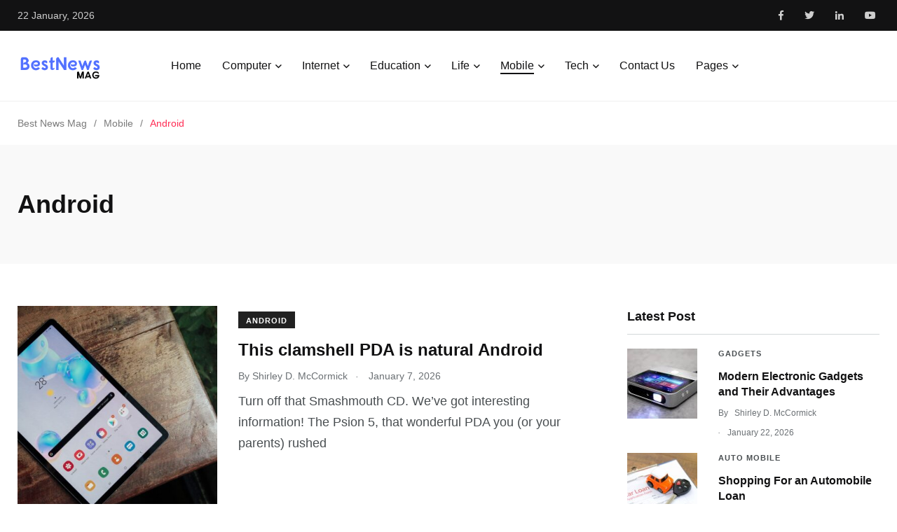

--- FILE ---
content_type: text/html; charset=UTF-8
request_url: https://bestnewsmag.com/category/mobile/android/
body_size: 26936
content:
<!doctype html><html lang="en-US" prefix="og: https://ogp.me/ns#"><head><meta charset="UTF-8"><link rel="preconnect" href="https://fonts.gstatic.com/" crossorigin /><meta http-equiv="X-UA-Compatible" content="IE=edge"><meta name="viewport" content="width=device-width, initial-scale=1.0"><link rel="profile" href="https://gmpg.org/xfn/11"><link rel="pingback" href="https://bestnewsmag.com/xmlrpc.php"> <script data-cfasync="false" data-no-defer="1" data-no-minify="1" data-no-optimize="1">var ewww_webp_supported=!1;function check_webp_feature(A,e){var w;e=void 0!==e?e:function(){},ewww_webp_supported?e(ewww_webp_supported):((w=new Image).onload=function(){ewww_webp_supported=0<w.width&&0<w.height,e&&e(ewww_webp_supported)},w.onerror=function(){e&&e(!1)},w.src="data:image/webp;base64,"+{alpha:"UklGRkoAAABXRUJQVlA4WAoAAAAQAAAAAAAAAAAAQUxQSAwAAAARBxAR/Q9ERP8DAABWUDggGAAAABQBAJ0BKgEAAQAAAP4AAA3AAP7mtQAAAA=="}[A])}check_webp_feature("alpha");</script><script data-cfasync="false" data-no-defer="1" data-no-minify="1" data-no-optimize="1">var Arrive=function(c,w){"use strict";if(c.MutationObserver&&"undefined"!=typeof HTMLElement){var r,a=0,u=(r=HTMLElement.prototype.matches||HTMLElement.prototype.webkitMatchesSelector||HTMLElement.prototype.mozMatchesSelector||HTMLElement.prototype.msMatchesSelector,{matchesSelector:function(e,t){return e instanceof HTMLElement&&r.call(e,t)},addMethod:function(e,t,r){var a=e[t];e[t]=function(){return r.length==arguments.length?r.apply(this,arguments):"function"==typeof a?a.apply(this,arguments):void 0}},callCallbacks:function(e,t){t&&t.options.onceOnly&&1==t.firedElems.length&&(e=[e[0]]);for(var r,a=0;r=e[a];a++)r&&r.callback&&r.callback.call(r.elem,r.elem);t&&t.options.onceOnly&&1==t.firedElems.length&&t.me.unbindEventWithSelectorAndCallback.call(t.target,t.selector,t.callback)},checkChildNodesRecursively:function(e,t,r,a){for(var i,n=0;i=e[n];n++)r(i,t,a)&&a.push({callback:t.callback,elem:i}),0<i.childNodes.length&&u.checkChildNodesRecursively(i.childNodes,t,r,a)},mergeArrays:function(e,t){var r,a={};for(r in e)e.hasOwnProperty(r)&&(a[r]=e[r]);for(r in t)t.hasOwnProperty(r)&&(a[r]=t[r]);return a},toElementsArray:function(e){return e=void 0!==e&&("number"!=typeof e.length||e===c)?[e]:e}}),e=(l.prototype.addEvent=function(e,t,r,a){a={target:e,selector:t,options:r,callback:a,firedElems:[]};return this._beforeAdding&&this._beforeAdding(a),this._eventsBucket.push(a),a},l.prototype.removeEvent=function(e){for(var t,r=this._eventsBucket.length-1;t=this._eventsBucket[r];r--)e(t)&&(this._beforeRemoving&&this._beforeRemoving(t),(t=this._eventsBucket.splice(r,1))&&t.length&&(t[0].callback=null))},l.prototype.beforeAdding=function(e){this._beforeAdding=e},l.prototype.beforeRemoving=function(e){this._beforeRemoving=e},l),t=function(i,n){var o=new e,l=this,s={fireOnAttributesModification:!1};return o.beforeAdding(function(t){var e=t.target;e!==c.document&&e!==c||(e=document.getElementsByTagName("html")[0]);var r=new MutationObserver(function(e){n.call(this,e,t)}),a=i(t.options);r.observe(e,a),t.observer=r,t.me=l}),o.beforeRemoving(function(e){e.observer.disconnect()}),this.bindEvent=function(e,t,r){t=u.mergeArrays(s,t);for(var a=u.toElementsArray(this),i=0;i<a.length;i++)o.addEvent(a[i],e,t,r)},this.unbindEvent=function(){var r=u.toElementsArray(this);o.removeEvent(function(e){for(var t=0;t<r.length;t++)if(this===w||e.target===r[t])return!0;return!1})},this.unbindEventWithSelectorOrCallback=function(r){var a=u.toElementsArray(this),i=r,e="function"==typeof r?function(e){for(var t=0;t<a.length;t++)if((this===w||e.target===a[t])&&e.callback===i)return!0;return!1}:function(e){for(var t=0;t<a.length;t++)if((this===w||e.target===a[t])&&e.selector===r)return!0;return!1};o.removeEvent(e)},this.unbindEventWithSelectorAndCallback=function(r,a){var i=u.toElementsArray(this);o.removeEvent(function(e){for(var t=0;t<i.length;t++)if((this===w||e.target===i[t])&&e.selector===r&&e.callback===a)return!0;return!1})},this},i=new function(){var s={fireOnAttributesModification:!1,onceOnly:!1,existing:!1};function n(e,t,r){return!(!u.matchesSelector(e,t.selector)||(e._id===w&&(e._id=a++),-1!=t.firedElems.indexOf(e._id)))&&(t.firedElems.push(e._id),!0)}var c=(i=new t(function(e){var t={attributes:!1,childList:!0,subtree:!0};return e.fireOnAttributesModification&&(t.attributes=!0),t},function(e,i){e.forEach(function(e){var t=e.addedNodes,r=e.target,a=[];null!==t&&0<t.length?u.checkChildNodesRecursively(t,i,n,a):"attributes"===e.type&&n(r,i)&&a.push({callback:i.callback,elem:r}),u.callCallbacks(a,i)})})).bindEvent;return i.bindEvent=function(e,t,r){t=void 0===r?(r=t,s):u.mergeArrays(s,t);var a=u.toElementsArray(this);if(t.existing){for(var i=[],n=0;n<a.length;n++)for(var o=a[n].querySelectorAll(e),l=0;l<o.length;l++)i.push({callback:r,elem:o[l]});if(t.onceOnly&&i.length)return r.call(i[0].elem,i[0].elem);setTimeout(u.callCallbacks,1,i)}c.call(this,e,t,r)},i},o=new function(){var a={};function i(e,t){return u.matchesSelector(e,t.selector)}var n=(o=new t(function(){return{childList:!0,subtree:!0}},function(e,r){e.forEach(function(e){var t=e.removedNodes,e=[];null!==t&&0<t.length&&u.checkChildNodesRecursively(t,r,i,e),u.callCallbacks(e,r)})})).bindEvent;return o.bindEvent=function(e,t,r){t=void 0===r?(r=t,a):u.mergeArrays(a,t),n.call(this,e,t,r)},o};d(HTMLElement.prototype),d(NodeList.prototype),d(HTMLCollection.prototype),d(HTMLDocument.prototype),d(Window.prototype);var n={};return s(i,n,"unbindAllArrive"),s(o,n,"unbindAllLeave"),n}function l(){this._eventsBucket=[],this._beforeAdding=null,this._beforeRemoving=null}function s(e,t,r){u.addMethod(t,r,e.unbindEvent),u.addMethod(t,r,e.unbindEventWithSelectorOrCallback),u.addMethod(t,r,e.unbindEventWithSelectorAndCallback)}function d(e){e.arrive=i.bindEvent,s(i,e,"unbindArrive"),e.leave=o.bindEvent,s(o,e,"unbindLeave")}}(window,void 0),ewww_webp_supported=!1;function check_webp_feature(e,t){var r;ewww_webp_supported?t(ewww_webp_supported):((r=new Image).onload=function(){ewww_webp_supported=0<r.width&&0<r.height,t(ewww_webp_supported)},r.onerror=function(){t(!1)},r.src="data:image/webp;base64,"+{alpha:"UklGRkoAAABXRUJQVlA4WAoAAAAQAAAAAAAAAAAAQUxQSAwAAAARBxAR/Q9ERP8DAABWUDggGAAAABQBAJ0BKgEAAQAAAP4AAA3AAP7mtQAAAA==",animation:"UklGRlIAAABXRUJQVlA4WAoAAAASAAAAAAAAAAAAQU5JTQYAAAD/////AABBTk1GJgAAAAAAAAAAAAAAAAAAAGQAAABWUDhMDQAAAC8AAAAQBxAREYiI/gcA"}[e])}function ewwwLoadImages(e){if(e){for(var t=document.querySelectorAll(".batch-image img, .image-wrapper a, .ngg-pro-masonry-item a, .ngg-galleria-offscreen-seo-wrapper a"),r=0,a=t.length;r<a;r++)ewwwAttr(t[r],"data-src",t[r].getAttribute("data-webp")),ewwwAttr(t[r],"data-thumbnail",t[r].getAttribute("data-webp-thumbnail"));for(var i=document.querySelectorAll("div.woocommerce-product-gallery__image"),r=0,a=i.length;r<a;r++)ewwwAttr(i[r],"data-thumb",i[r].getAttribute("data-webp-thumb"))}for(var n=document.querySelectorAll("video"),r=0,a=n.length;r<a;r++)ewwwAttr(n[r],"poster",e?n[r].getAttribute("data-poster-webp"):n[r].getAttribute("data-poster-image"));for(var o,l=document.querySelectorAll("img.ewww_webp_lazy_load"),r=0,a=l.length;r<a;r++)e&&(ewwwAttr(l[r],"data-lazy-srcset",l[r].getAttribute("data-lazy-srcset-webp")),ewwwAttr(l[r],"data-srcset",l[r].getAttribute("data-srcset-webp")),ewwwAttr(l[r],"data-lazy-src",l[r].getAttribute("data-lazy-src-webp")),ewwwAttr(l[r],"data-src",l[r].getAttribute("data-src-webp")),ewwwAttr(l[r],"data-orig-file",l[r].getAttribute("data-webp-orig-file")),ewwwAttr(l[r],"data-medium-file",l[r].getAttribute("data-webp-medium-file")),ewwwAttr(l[r],"data-large-file",l[r].getAttribute("data-webp-large-file")),null!=(o=l[r].getAttribute("srcset"))&&!1!==o&&o.includes("R0lGOD")&&ewwwAttr(l[r],"src",l[r].getAttribute("data-lazy-src-webp"))),l[r].className=l[r].className.replace(/\bewww_webp_lazy_load\b/,"");for(var s=document.querySelectorAll(".ewww_webp"),r=0,a=s.length;r<a;r++)e?(ewwwAttr(s[r],"srcset",s[r].getAttribute("data-srcset-webp")),ewwwAttr(s[r],"src",s[r].getAttribute("data-src-webp")),ewwwAttr(s[r],"data-orig-file",s[r].getAttribute("data-webp-orig-file")),ewwwAttr(s[r],"data-medium-file",s[r].getAttribute("data-webp-medium-file")),ewwwAttr(s[r],"data-large-file",s[r].getAttribute("data-webp-large-file")),ewwwAttr(s[r],"data-large_image",s[r].getAttribute("data-webp-large_image")),ewwwAttr(s[r],"data-src",s[r].getAttribute("data-webp-src"))):(ewwwAttr(s[r],"srcset",s[r].getAttribute("data-srcset-img")),ewwwAttr(s[r],"src",s[r].getAttribute("data-src-img"))),s[r].className=s[r].className.replace(/\bewww_webp\b/,"ewww_webp_loaded");window.jQuery&&jQuery.fn.isotope&&jQuery.fn.imagesLoaded&&(jQuery(".fusion-posts-container-infinite").imagesLoaded(function(){jQuery(".fusion-posts-container-infinite").hasClass("isotope")&&jQuery(".fusion-posts-container-infinite").isotope()}),jQuery(".fusion-portfolio:not(.fusion-recent-works) .fusion-portfolio-wrapper").imagesLoaded(function(){jQuery(".fusion-portfolio:not(.fusion-recent-works) .fusion-portfolio-wrapper").isotope()}))}function ewwwWebPInit(e){ewwwLoadImages(e),ewwwNggLoadGalleries(e),document.arrive(".ewww_webp",function(){ewwwLoadImages(e)}),document.arrive(".ewww_webp_lazy_load",function(){ewwwLoadImages(e)}),document.arrive("videos",function(){ewwwLoadImages(e)}),"loading"==document.readyState?document.addEventListener("DOMContentLoaded",ewwwJSONParserInit):("undefined"!=typeof galleries&&ewwwNggParseGalleries(e),ewwwWooParseVariations(e))}function ewwwAttr(e,t,r){null!=r&&!1!==r&&e.setAttribute(t,r)}function ewwwJSONParserInit(){"undefined"!=typeof galleries&&check_webp_feature("alpha",ewwwNggParseGalleries),check_webp_feature("alpha",ewwwWooParseVariations)}function ewwwWooParseVariations(e){if(e)for(var t=document.querySelectorAll("form.variations_form"),r=0,a=t.length;r<a;r++){var i=t[r].getAttribute("data-product_variations"),n=!1;try{for(var o in i=JSON.parse(i))void 0!==i[o]&&void 0!==i[o].image&&(void 0!==i[o].image.src_webp&&(i[o].image.src=i[o].image.src_webp,n=!0),void 0!==i[o].image.srcset_webp&&(i[o].image.srcset=i[o].image.srcset_webp,n=!0),void 0!==i[o].image.full_src_webp&&(i[o].image.full_src=i[o].image.full_src_webp,n=!0),void 0!==i[o].image.gallery_thumbnail_src_webp&&(i[o].image.gallery_thumbnail_src=i[o].image.gallery_thumbnail_src_webp,n=!0),void 0!==i[o].image.thumb_src_webp&&(i[o].image.thumb_src=i[o].image.thumb_src_webp,n=!0));n&&ewwwAttr(t[r],"data-product_variations",JSON.stringify(i))}catch(e){}}}function ewwwNggParseGalleries(e){if(e)for(var t in galleries){var r=galleries[t];galleries[t].images_list=ewwwNggParseImageList(r.images_list)}}function ewwwNggLoadGalleries(e){e&&document.addEventListener("ngg.galleria.themeadded",function(e,t){window.ngg_galleria._create_backup=window.ngg_galleria.create,window.ngg_galleria.create=function(e,t){var r=$(e).data("id");return galleries["gallery_"+r].images_list=ewwwNggParseImageList(galleries["gallery_"+r].images_list),window.ngg_galleria._create_backup(e,t)}})}function ewwwNggParseImageList(e){for(var t in e){var r=e[t];if(void 0!==r["image-webp"]&&(e[t].image=r["image-webp"],delete e[t]["image-webp"]),void 0!==r["thumb-webp"]&&(e[t].thumb=r["thumb-webp"],delete e[t]["thumb-webp"]),void 0!==r.full_image_webp&&(e[t].full_image=r.full_image_webp,delete e[t].full_image_webp),void 0!==r.srcsets)for(var a in r.srcsets)nggSrcset=r.srcsets[a],void 0!==r.srcsets[a+"-webp"]&&(e[t].srcsets[a]=r.srcsets[a+"-webp"],delete e[t].srcsets[a+"-webp"]);if(void 0!==r.full_srcsets)for(var i in r.full_srcsets)nggFSrcset=r.full_srcsets[i],void 0!==r.full_srcsets[i+"-webp"]&&(e[t].full_srcsets[i]=r.full_srcsets[i+"-webp"],delete e[t].full_srcsets[i+"-webp"])}return e}check_webp_feature("alpha",ewwwWebPInit);</script><noscript><style>#preloader{display:none;}</style></noscript><title>Android - Best News Mag</title><meta name="robots" content="follow, index, max-snippet:-1, max-video-preview:-1, max-image-preview:large"/><link rel="canonical" href="https://bestnewsmag.com/category/mobile/android/" /><link rel="next" href="https://bestnewsmag.com/category/mobile/android/page/2/" /><meta property="og:locale" content="en_US" /><meta property="og:type" content="article" /><meta property="og:title" content="Android - Best News Mag" /><meta property="og:url" content="https://bestnewsmag.com/category/mobile/android/" /><meta property="og:site_name" content="Best News Mag" /><meta name="twitter:card" content="summary_large_image" /><meta name="twitter:title" content="Android - Best News Mag" /><meta name="twitter:label1" content="Posts" /><meta name="twitter:data1" content="26" /> <script type="application/ld+json" class="rank-math-schema">{"@context":"https://schema.org","@graph":[{"@type":"Person","@id":"https://bestnewsmag.com/#person","name":"Best News Mag"},{"@type":"WebSite","@id":"https://bestnewsmag.com/#website","url":"https://bestnewsmag.com","name":"Best News Mag","publisher":{"@id":"https://bestnewsmag.com/#person"},"inLanguage":"en-US"},{"@type":"CollectionPage","@id":"https://bestnewsmag.com/category/mobile/android/#webpage","url":"https://bestnewsmag.com/category/mobile/android/","name":"Android - Best News Mag","isPartOf":{"@id":"https://bestnewsmag.com/#website"},"inLanguage":"en-US"}]}</script> <link rel='dns-prefetch' href='//fonts.googleapis.com' /><link rel="alternate" type="application/rss+xml" title="Best News Mag &raquo; Feed" href="https://bestnewsmag.com/feed/" /><link rel="alternate" type="application/rss+xml" title="Best News Mag &raquo; Android Category Feed" href="https://bestnewsmag.com/category/mobile/android/feed/" /><style id='wp-img-auto-sizes-contain-inline-css' type='text/css'>img:is([sizes=auto i],[sizes^="auto," i]){contain-intrinsic-size:3000px 1500px}
/*# sourceURL=wp-img-auto-sizes-contain-inline-css */</style><style id="litespeed-ccss">h1,h3{overflow-wrap:break-word}ul{overflow-wrap:break-word}p{overflow-wrap:break-word}:root{--wp--preset--font-size--normal:16px;--wp--preset--font-size--huge:42px}body{--wp--preset--color--black:#000;--wp--preset--color--cyan-bluish-gray:#abb8c3;--wp--preset--color--white:#fff;--wp--preset--color--pale-pink:#f78da7;--wp--preset--color--vivid-red:#cf2e2e;--wp--preset--color--luminous-vivid-orange:#ff6900;--wp--preset--color--luminous-vivid-amber:#fcb900;--wp--preset--color--light-green-cyan:#7bdcb5;--wp--preset--color--vivid-green-cyan:#00d084;--wp--preset--color--pale-cyan-blue:#8ed1fc;--wp--preset--color--vivid-cyan-blue:#0693e3;--wp--preset--color--vivid-purple:#9b51e0;--wp--preset--gradient--vivid-cyan-blue-to-vivid-purple:linear-gradient(135deg,rgba(6,147,227,1) 0%,#9b51e0 100%);--wp--preset--gradient--light-green-cyan-to-vivid-green-cyan:linear-gradient(135deg,#7adcb4 0%,#00d082 100%);--wp--preset--gradient--luminous-vivid-amber-to-luminous-vivid-orange:linear-gradient(135deg,rgba(252,185,0,1) 0%,rgba(255,105,0,1) 100%);--wp--preset--gradient--luminous-vivid-orange-to-vivid-red:linear-gradient(135deg,rgba(255,105,0,1) 0%,#cf2e2e 100%);--wp--preset--gradient--very-light-gray-to-cyan-bluish-gray:linear-gradient(135deg,#eee 0%,#a9b8c3 100%);--wp--preset--gradient--cool-to-warm-spectrum:linear-gradient(135deg,#4aeadc 0%,#9778d1 20%,#cf2aba 40%,#ee2c82 60%,#fb6962 80%,#fef84c 100%);--wp--preset--gradient--blush-light-purple:linear-gradient(135deg,#ffceec 0%,#9896f0 100%);--wp--preset--gradient--blush-bordeaux:linear-gradient(135deg,#fecda5 0%,#fe2d2d 50%,#6b003e 100%);--wp--preset--gradient--luminous-dusk:linear-gradient(135deg,#ffcb70 0%,#c751c0 50%,#4158d0 100%);--wp--preset--gradient--pale-ocean:linear-gradient(135deg,#fff5cb 0%,#b6e3d4 50%,#33a7b5 100%);--wp--preset--gradient--electric-grass:linear-gradient(135deg,#caf880 0%,#71ce7e 100%);--wp--preset--gradient--midnight:linear-gradient(135deg,#020381 0%,#2874fc 100%);--wp--preset--duotone--dark-grayscale:url('#wp-duotone-dark-grayscale');--wp--preset--duotone--grayscale:url('#wp-duotone-grayscale');--wp--preset--duotone--purple-yellow:url('#wp-duotone-purple-yellow');--wp--preset--duotone--blue-red:url('#wp-duotone-blue-red');--wp--preset--duotone--midnight:url('#wp-duotone-midnight');--wp--preset--duotone--magenta-yellow:url('#wp-duotone-magenta-yellow');--wp--preset--duotone--purple-green:url('#wp-duotone-purple-green');--wp--preset--duotone--blue-orange:url('#wp-duotone-blue-orange');--wp--preset--font-size--small:13px;--wp--preset--font-size--medium:20px;--wp--preset--font-size--large:36px;--wp--preset--font-size--x-large:42px}body{--extendify--spacing--large:var(--wp--custom--spacing--large,clamp(2em,8vw,8em));--wp--preset--font-size--ext-small:1rem;--wp--preset--font-size--ext-medium:1.125rem;--wp--preset--font-size--ext-large:clamp(1.65rem,3.5vw,2.15rem);--wp--preset--font-size--ext-x-large:clamp(3rem,6vw,4.75rem);--wp--preset--font-size--ext-xx-large:clamp(3.25rem,7.5vw,5.75rem);--wp--preset--color--black:#000;--wp--preset--color--white:#fff}.fab,.fas{-moz-osx-font-smoothing:grayscale;-webkit-font-smoothing:antialiased;display:inline-block;font-style:normal;font-variant:normal;text-rendering:auto;line-height:1}.fa-angle-up:before{content:"\f106"}.fa-facebook-f:before{content:"\f39e"}.fa-linkedin-in:before{content:"\f0e1"}.fa-twitter:before{content:"\f099"}.fa-youtube:before{content:"\f167"}.fab{font-family:"Font Awesome 5 Brands"}.fas{font-family:"Font Awesome 5 Pro";font-weight:900}@-webkit-keyframes bounce{from,20%,53%,80%,to{-webkit-animation-timing-function:cubic-bezier(.215,.61,.355,1);animation-timing-function:cubic-bezier(.215,.61,.355,1);-webkit-transform:translate3d(0,0,0);transform:translate3d(0,0,0)}40%,43%{-webkit-animation-timing-function:cubic-bezier(.755,.05,.855,.06);animation-timing-function:cubic-bezier(.755,.05,.855,.06);-webkit-transform:translate3d(0,-30px,0);transform:translate3d(0,-30px,0)}70%{-webkit-animation-timing-function:cubic-bezier(.755,.05,.855,.06);animation-timing-function:cubic-bezier(.755,.05,.855,.06);-webkit-transform:translate3d(0,-15px,0);transform:translate3d(0,-15px,0)}90%{-webkit-transform:translate3d(0,-4px,0);transform:translate3d(0,-4px,0)}}@keyframes bounce{from,20%,53%,80%,to{-webkit-animation-timing-function:cubic-bezier(.215,.61,.355,1);animation-timing-function:cubic-bezier(.215,.61,.355,1);-webkit-transform:translate3d(0,0,0);transform:translate3d(0,0,0)}40%,43%{-webkit-animation-timing-function:cubic-bezier(.755,.05,.855,.06);animation-timing-function:cubic-bezier(.755,.05,.855,.06);-webkit-transform:translate3d(0,-30px,0);transform:translate3d(0,-30px,0)}70%{-webkit-animation-timing-function:cubic-bezier(.755,.05,.855,.06);animation-timing-function:cubic-bezier(.755,.05,.855,.06);-webkit-transform:translate3d(0,-15px,0);transform:translate3d(0,-15px,0)}90%{-webkit-transform:translate3d(0,-4px,0);transform:translate3d(0,-4px,0)}}.bounce{-webkit-animation-name:bounce;animation-name:bounce;-webkit-transform-origin:center bottom;transform-origin:center bottom}.animated{-webkit-animation-duration:1s;animation-duration:1s;-webkit-animation-fill-mode:both;animation-fill-mode:both}.animated.faster{-webkit-animation-duration:.5s;animation-duration:.5s}@media (print),(prefers-reduced-motion:reduce){.animated{-webkit-animation-duration:1ms!important;animation-duration:1ms!important;-webkit-animation-iteration-count:1!important;animation-iteration-count:1!important}}:root{--blue:#007bff;--indigo:#6610f2;--purple:#6f42c1;--pink:#e83e8c;--red:#dc3545;--orange:#fd7e14;--yellow:#ffc107;--green:#28a745;--teal:#20c997;--cyan:#17a2b8;--white:#fff;--gray:#6c757d;--gray-dark:#343a40;--primary:#007bff;--secondary:#6c757d;--success:#28a745;--info:#17a2b8;--warning:#ffc107;--danger:#dc3545;--light:#f8f9fa;--dark:#343a40;--breakpoint-xs:0;--breakpoint-sm:576px;--breakpoint-md:768px;--breakpoint-lg:992px;--breakpoint-xl:1200px;--font-family-sans-serif:-apple-system,BlinkMacSystemFont,"Segoe UI",Roboto,"Helvetica Neue",Arial,"Noto Sans",sans-serif,"Apple Color Emoji","Segoe UI Emoji","Segoe UI Symbol","Noto Color Emoji";--font-family-monospace:SFMono-Regular,Menlo,Monaco,Consolas,"Liberation Mono","Courier New",monospace}*,:after,:before{box-sizing:border-box}html{font-family:sans-serif;line-height:1.15;-webkit-text-size-adjust:100%}aside,header,main,nav,section{display:block}body{margin:0;font-family:-apple-system,BlinkMacSystemFont,"Segoe UI",Roboto,"Helvetica Neue",Arial,"Noto Sans",sans-serif,"Apple Color Emoji","Segoe UI Emoji","Segoe UI Symbol","Noto Color Emoji";font-size:1rem;font-weight:400;line-height:1.5;color:#212529;text-align:left;background-color:#fff}h1,h3{margin-top:0;margin-bottom:.5rem}p{margin-top:0;margin-bottom:1rem}ul{margin-top:0;margin-bottom:1rem}ul ul{margin-bottom:0}a{color:#007bff;text-decoration:none;background-color:transparent}img{vertical-align:middle;border-style:none}label{display:inline-block;margin-bottom:.5rem}input{margin:0;font-family:inherit;font-size:inherit;line-height:inherit}input{overflow:visible}::-webkit-file-upload-button{font:inherit;-webkit-appearance:button}h1,h3{margin-bottom:.5rem;font-family:inherit;font-weight:500;line-height:1.2;color:inherit}h1{font-size:2.5rem}h3{font-size:1.75rem}.list-inline{padding-left:0;list-style:none}.container{width:100%;padding-right:15px;padding-left:15px;margin-right:auto;margin-left:auto}@media (min-width:576px){.container{max-width:540px}}@media (min-width:768px){.container{max-width:720px}}@media (min-width:992px){.container{max-width:960px}}@media (min-width:1200px){.container{max-width:1140px}}.row{display:-ms-flexbox;display:flex;-ms-flex-wrap:wrap;flex-wrap:wrap;margin-right:-15px;margin-left:-15px}.col-lg-12,.col-md,.col-md-auto,.col-xl-4,.col-xl-8{position:relative;width:100%;padding-right:15px;padding-left:15px}@media (min-width:768px){.col-md{-ms-flex-preferred-size:0;flex-basis:0;-ms-flex-positive:1;flex-grow:1;max-width:100%}.col-md-auto{-ms-flex:0 0 auto;flex:0 0 auto;width:auto;max-width:100%}}@media (min-width:992px){.col-lg-12{-ms-flex:0 0 100%;flex:0 0 100%;max-width:100%}}@media (min-width:1200px){.col-xl-4{-ms-flex:0 0 33.333333%;flex:0 0 33.333333%;max-width:33.333333%}.col-xl-8{-ms-flex:0 0 66.666667%;flex:0 0 66.666667%;max-width:66.666667%}}.navbar{position:relative;display:-ms-flexbox;display:flex;-ms-flex-wrap:wrap;flex-wrap:wrap;-ms-flex-align:center;align-items:center;-ms-flex-pack:justify;justify-content:space-between;padding:.5rem 1rem}.navbar>.container{display:-ms-flexbox;display:flex;-ms-flex-wrap:wrap;flex-wrap:wrap;-ms-flex-align:center;align-items:center;-ms-flex-pack:justify;justify-content:space-between}.media{display:-ms-flexbox;display:flex;-ms-flex-align:start;align-items:flex-start}.media-body{-ms-flex:1;flex:1}.bg-white{background-color:#fff!important}.d-block{display:block!important}.d-flex{display:-ms-flexbox!important;display:flex!important}@media (min-width:992px){.d-lg-none{display:none!important}}.flex-row{-ms-flex-direction:row!important;flex-direction:row!important}.justify-content-center{-ms-flex-pack:center!important;justify-content:center!important}.align-items-center{-ms-flex-align:center!important;align-items:center!important}.align-self-center{-ms-flex-item-align:center!important;align-self:center!important}@media (min-width:768px){.justify-content-md-start{-ms-flex-pack:start!important;justify-content:flex-start!important}}.ml-auto{margin-left:auto!important}:root{--primary-font:'Poppins',sans-serif;--secondary-font:'Roboto',sans-serif;--font-awesome:'Font Awesome 5 Pro';--primary-color:#ff2c54;--secondary-color:#ff9500;--action-color:#fecc00;--grey-dark-key:#000;--grey-dark-one:#121213;--grey-dark-two:#494e51;--grey-dark-three:#6b7074;--grey-dark-four:#7b7b7b;--grey-dark-five:#2b2b2b;--grey-dark-six:#cecece;--grey-dark-seven:#1a1a1a;--grey-dark-eight:#3f3f3f;--grey-mid:#c1c6c9;--grey-light-one:#d3d7da;--grey-light-two:#f0f0f0;--grey-light-three:#f9f9f9;--border-color:#e6e6e6;--color-white:#fff;--color-success:#3eb75e;--color-warning:#ff8f3c;--color-info:#1ba2db;--color-danger:#ff0003;--color-facebook:#3b5997;--color-twitter:#1ba1f2;--color-youtube:#ed4141;--color-linkedin:#0077b5;--color-pinterest:#e60022;--color-instagram:#c231a1;--color-vimeo:#00adef;--color-twitch:#6441a3;--color-green-one:#4cd965;--color-green-two:#3cd289;--color-green-three:#008079;--color-blue-one:#007aff;--color-blue-two:#5ac8fa;--color-blue-three:#01abf2;--color-blue-four:#4c8ebc;--color-red-one:#ff3a30;--color-red-two:#ff4f00;--color-purple-one:#5856d5;--color-purple-two:#ca9cf4;--color-yellow-one:#ffd400;--color-yellow-two:#fde953;--color-blue-grey-one:#3f5573;--radius:4px;--radius-big:6px;--radius-small:2px;--p-light:300;--p-regular:400;--p-medium:500;--p-semi-bold:600;--p-bold:700;--p-extra-bold:800;--p-black:900;--s-light:300;--s-regular:400;--s-medium:500;--s-bold:700;--s-black:900;--shadow-light:0 2px 6px 0 rgba(0,0,0,.05);--shadow-dark:0 2px 6px 0 rgba(0,0,0,.2);--cubic-easing:cubic-bezier(.86,0,.07,1)}.m-b-xs-0{margin-bottom:0!important}.m-b-xs-10{margin-bottom:1rem!important}.m-r-xs-20{margin-right:2rem!important}.m-r-xs-30{margin-right:3rem!important}.m-b-xs-30{margin-bottom:3rem!important}html{font-family:sans-serif;-webkit-text-size-adjust:100%;-ms-text-size-adjust:100%;font-size:10px}body{margin:0}aside,header,main,nav,section{display:block}a{background-color:transparent}img{border:0}input{color:inherit;font:inherit;margin:0}input::-moz-focus-inner{border:0;padding:0}input{line-height:normal}body,input{color:#707070;font-size:15px;font-weight:400;line-height:1.5}h1,h3{clear:both}p{margin-bottom:1.5em}html{-webkit-box-sizing:border-box;box-sizing:border-box}*,*:before,*:after{-webkit-box-sizing:inherit;box-sizing:inherit}body{background:#fff}ul{padding-left:30px}ul ul ul{margin-bottom:0}ul{list-style:disc}li>ul{margin-bottom:0}img{height:auto;max-width:100%}input[type=text]{color:#121213;border:1px solid #d3d7da}a:link,a:visited{text-decoration:none}.axil-header:before,.axil-header:after,.papr-container-content:before,.papr-container-content:after{content:"";display:table;table-layout:fixed}.axil-header:after,.papr-container-content:after{clear:both}.widget{margin:0 0 3rem}.widget li{margin-top:1rem;margin-bottom:1rem}.entry-title{word-break:break-word;word-wrap:break-word}.post-cat{text-transform:uppercase}.breadcrumb-wrapper{font-family:var(--secondary-font)}.breadcrumb-wrapper nav{display:-webkit-box;display:-ms-flexbox;display:flex}.breadcrumb-wrapper nav span{font-size:1.4rem;line-height:2.2rem;color:var(--primary-color)}.breadcrumb-wrapper nav span a span{font-size:1.4rem;line-height:2.2rem;color:var(--grey-dark-four)!important}.breadcrumb-wrapper nav span.dvdr{font-size:1.4rem;line-height:2.2rem;color:var(--grey-dark-four)!important;margin:0 1rem}.main-navigation a:link,.main-navigation a:visited{outline:0;color:inherit}html{font-size:10px;margin:0;padding:0;overflow-x:hidden}body{position:relative;font-family:var(--primary-font);font-size:1.6rem;line-height:1.7;margin:0;padding:0;color:var(--grey-dark-two)}img{vertical-align:middle}p{margin-bottom:3rem}ul{font-family:var(--secondary-font);font-size:1.8rem;line-height:3rem;padding-left:3rem;margin-bottom:0}@media (max-width:991px){ul{font-size:16px}}a{outline:none}a{color:inherit}h3 a{color:inherit}.container{position:relative}@media (min-width:1025px){.container{max-width:1260px}}.list-inline{display:-webkit-box;display:-ms-flexbox;display:flex;-ms-flex-wrap:wrap;flex-wrap:wrap;-webkit-box-align:center;-ms-flex-align:center;align-items:center}.site-logo{display:block;padding:2.6rem 0 2.5rem}@media (max-width:991px){.site-logo{padding:0}}.media-body{word-break:break-word}.grad-overlay{background:-webkit-gradient(linear,left top,left bottom,from(rgba(18,18,19,0)),to(#121213));background:-webkit-linear-gradient(top,rgba(18,18,19,0) 0%,#121213 100%);background:-o-linear-gradient(top,rgba(18,18,19,0) 0%,#121213 100%);background:linear-gradient(180deg,rgba(18,18,19,0) 0%,#121213 100%)}.bg-grey-dark-one{background-color:var(--grey-dark-one)}.bg-grey-light-three{background-color:var(--grey-light-three)}h1,h3{font-family:var(--primary-font);color:var(--grey-dark-one);font-weight:var(--p-semi-bold);line-height:1.4;margin-bottom:2rem;word-break:break-word}h1{font-size:4.2rem}@media (max-width:991px){h1{font-size:3.2rem}}h3{font-size:3rem}@media (max-width:991px){h3{font-size:2rem}}p{font-family:var(--secondary-font);font-size:1.8rem;line-height:1.7;color:var(--grey-dark-two)}@media (max-width:991px){p{font-size:16px}}.banner{background-size:cover;background-repeat:no-repeat;background-position:center center}.cat-btn{position:relative;display:-webkit-inline-box;display:-ms-inline-flexbox;display:inline-flex;-webkit-box-align:center;-ms-flex-align:center;align-items:center;-webkit-box-pack:center;-ms-flex-pack:center;justify-content:center;font-family:var(--secondary-font);font-size:1.4rem;line-height:2.1rem;font-weight:var(--p-bold);letter-spacing:.1rem;color:#fff;padding:1.4rem 4rem 1.3rem;border-width:.2rem;border-style:solid;border-radius:0;padding:.6rem 1.1rem .4rem;border:none;font-size:1.1rem;line-height:1.4rem;font-weight:var(--s-bold);z-index:1}.cat-btn:before{content:" ";width:0;height:100%;position:absolute;top:0;right:0;background-color:rgba(0,0,0,.1);z-index:-1}::-webkit-input-placeholder{color:var(--grey-dark-four);opacity:1}:-ms-input-placeholder{color:var(--grey-dark-four);opacity:1}::-ms-input-placeholder{color:var(--grey-dark-four);opacity:1}::placeholder{color:var(--grey-dark-four);opacity:1}:-ms-input-placeholder{color:var(--grey-dark-four)}::-ms-input-placeholder{color:var(--grey-dark-four)}input[type=text]{display:block;width:100%;height:auto;border:none;background:0 0;font-family:var(--secondary-font);font-size:1.6rem;line-height:3rem;color:var(--grey-dark-one);padding:.9rem 2rem;border-radius:0;-webkit-box-shadow:none;box-shadow:none;border:.2rem solid var(--grey-light-one);-webkit-appearance:none;-moz-appearance:none;appearance:none}label{position:relative;top:0;left:0;font-size:1.4rem;line-height:2.2rem;color:var(--grey-dark-four);padding:0 1rem;margin-bottom:0}.social-share{display:-webkit-box;display:-ms-flexbox;display:flex;-ms-flex-wrap:wrap;flex-wrap:wrap;list-style:none;padding:0;margin:0;overflow:hidden}.social-share li{margin-right:1rem}.social-share li a{font-size:2rem;color:var(--grey-dark-one)}@media (max-width:991px){.main-nav-wrapper{display:none}}.brand-logo{max-width:17rem;max-height:5rem}@media (max-width:767px){.brand-logo{max-height:5rem;max-width:13rem}}.main-navigation{margin:0;padding:0 0 0 4.4rem}@media (max-width:991px){.main-navigation{opacity:0;visibility:hidden}}.main-navigation li{position:relative;margin-right:2rem;font-family:var(--primary-font);font-size:1.6rem;line-height:2.4rem;color:#fff;font-weight:var(--p-medium);padding:3.1rem .5rem 3rem}.main-navigation li.has-dropdown{margin-right:3.4rem}@media (max-width:1199px){.main-navigation li.has-dropdown{margin-right:2rem}}@media (max-width:991px){.main-navigation li.has-dropdown{margin-right:0}}@media (max-width:1199px){.main-navigation li{margin-right:.5rem}}@media (max-width:991px){.main-navigation li{margin-right:0;padding:.5rem 0;width:100%;text-align:center;color:#fff!important}}.main-navigation li.is-active>a:before{width:100%}.main-navigation a{position:relative;display:-webkit-inline-box;display:-ms-inline-flexbox;display:inline-flex;font-weight:inherit;width:auto;white-space:nowrap}.main-navigation a:before{content:"";position:absolute;bottom:0;left:0;width:0;height:.2rem;background-color:currentColor}@media (max-width:991px){.main-navigation a{color:inherit}}.main-navigation .submenu li.has-dropdown{margin-right:0}.main-navigation .submenu li a{display:inline}.navbar{padding:0;z-index:999}@media (max-width:991px){.navbar{padding:2.2rem 0}}.navbar-inner{display:-webkit-box;display:-ms-flexbox;display:flex;width:100%;-webkit-box-align:center;-ms-flex-align:center;align-items:center}.submenu{position:absolute;top:100%;left:0;min-width:25rem;background:var(--grey-dark-one);padding:2rem 0;list-style:none;opacity:0;visibility:hidden;-webkit-transform:scale(0);-ms-transform:scale(0);transform:scale(0);-webkit-transform-origin:top left;-ms-transform-origin:top left;transform-origin:top left;z-index:99}.submenu li{display:block;margin-right:0;padding:0 3rem;font-size:1.5rem;line-height:3.4rem;font-weight:var(--p-regular)}@media (max-width:991px){.submenu li{padding:0!important}}.submenu li a{width:auto}@media (max-width:991px){.submenu li a{width:auto}}.submenu li:after{position:absolute;right:3rem;top:0}.submenu .submenu{top:0;left:100%}@media (max-width:991px){.submenu{top:5.7rem}}@media (max-width:991px){.submenu{min-width:auto;visibility:visible;opacity:1;position:static;display:none;padding:0;background:0 0;margin-top:2rem;-webkit-transform:scale(1);-ms-transform:scale(1);transform:scale(1)}}.submenu .has-dropdown>a:after{top:-.4rem}.has-dropdown{position:relative}.has-dropdown>a{overflow:visible;position:relative}.has-dropdown>a:after{content:"\f107";position:absolute;top:.1rem;right:-1.5rem;font-family:var(--font-awesome);font-size:1.4rem;line-height:inherit;color:inherit;margin-left:.5rem;width:auto;height:auto}@media (max-width:991px){.has-dropdown{text-align:center}}.main-nav-toggler{position:fixed;bottom:2rem;right:2rem;width:4rem;height:4rem;background:var(--primary-color);border-radius:100%;z-index:9999;padding:.7rem 1rem;-webkit-box-shadow:0 .3rem .5rem rgba(0,0,0,.3);box-shadow:0 .3rem .5rem rgba(0,0,0,.3)}.main-nav-toggler .toggler-inner{position:fixed;bottom:2.7rem;right:3.1rem}.main-nav-toggler span{position:relative;display:block;width:1.9rem;height:.2rem;background:#fff;margin:.5rem 0}.navbar .container{position:static}.navbar.bg-white{border-bottom:1px solid var(--grey-light-two)}.navbar.bg-white .main-navigation li{color:var(--grey-dark-one)}.navbar.bg-white .submenu{background:var(--color-white);-webkit-box-shadow:var(--shadow-dark);box-shadow:var(--shadow-dark)}@media (max-width:991px){.navbar.bg-white .submenu{background:0 0;-webkit-box-shadow:none;box-shadow:none}}.axil-sticky-menu .page-header{position:fixed;top:0;left:0;width:100%;z-index:99}.breadcrumb-wrapper{padding:2rem 0}@media (max-width:767px){.breadcrumb-wrapper{display:none}}.post-block{margin-bottom:3rem}.post-block>a{position:relative}.post-block .axil-post-title{font-size:2rem;margin-bottom:1rem}@media (max-width:991px){.post-block .axil-post-title{font-size:1.4rem;margin-bottom:1rem}}.post-block>a{display:block;margin-right:3rem;-ms-flex-item-align:start!important;align-self:flex-start!important;overflow:hidden}@media (max-width:767px){.post-block>a{margin-right:2rem;-ms-flex-item-align:start!important;align-self:flex-start!important}}.post-block img{width:100%;max-width:15rem;margin:0!important}@media (max-width:767px){.post-block img{max-width:10rem;width:100%;margin:0!important}}@media (max-width:767px){.post-block__small{display:-webkit-box;display:-ms-flexbox;display:flex}.post-block__small>a{margin:0 2rem 0 0}.post-block__small img{max-width:100%;margin:0!important}}.post-block__small{margin-bottom:2rem}.post-block__small .axil-post-title{font-size:1.6rem;margin-bottom:1rem}.post-block__small img{max-width:10rem}.post-block__small .post-metas ul{font-size:1.2rem;line-height:1.8rem}@media (max-width:767px){.post-block__mid{display:block}.post-block__mid>a{margin:0 0 3rem}}.post-block__mid .axil-post-title{font-size:2.4rem;margin-bottom:1rem}@media (max-width:991px){.post-block__mid .axil-post-title{font-size:1.6rem;margin-bottom:1rem}}.post-block__mid p{margin-bottom:2rem}.post-block__mid p:last-child{margin-bottom:-.7rem}@media (max-width:991px){.post-block__mid p{margin-bottom:1rem}}.post-block__mid p:nth-of-type(1){margin-top:1rem}.post-block__mid img{max-width:28.5rem}@media (max-width:767px){.post-block__mid img{max-width:100%}}.post-cat-group{display:-webkit-box;display:-ms-flexbox;display:flex;-ms-flex-wrap:wrap;flex-wrap:wrap;-webkit-box-align:center;-ms-flex-align:center;align-items:center;margin-bottom:.5rem!important}.post-cat{display:block;font-family:var(--secondary-font);font-size:1.1rem;line-height:1.4rem;font-weight:var(--s-bold);margin:0 1rem 1rem 0;letter-spacing:.1rem}.post-metas ul{font-family:var(--primary-font);font-size:1.4rem;line-height:2.1rem;color:var(--grey-dark-three);font-weight:var(--p-light);padding:0!important;margin:0 0 -1rem}@media (max-width:991px){.post-metas ul{font-size:1.2rem}}.post-metas li{position:relative;margin-right:1.2rem;margin-bottom:1rem;margin-top:0}.post-metas i{padding:0 1rem 0 0}.post-metas i.dot{position:relative;top:-.3rem}.hover-line a{position:relative;display:inline;background:-webkit-gradient(linear,left top,right top,from(currentColor),to(currentColor));background:-webkit-linear-gradient(left,currentColor 0%,currentColor 100%);background:-o-linear-gradient(left,currentColor 0%,currentColor 100%);background:linear-gradient(to right,currentColor 0%,currentColor 100%);background-size:0px 2px;background-position:0 95%;padding:.1% 0;background-repeat:no-repeat;color:inherit}.right-sidebar .axil-main-sidebar{padding-left:3rem}@media (max-width:1199px){.right-sidebar .axil-main-sidebar{padding-left:0}}.tab-pane .post-cat-group{display:none}.type-post .post-block__mid{margin-bottom:4.2rem!important}.type-post .post-cat-group{margin-top:8px}.banner{position:relative;background-color:var(--grey-light-three)}.banner__default{padding:6rem 0}.axil-post-title{font-size:3.6rem}@media (max-width:767px){.axil-post-title{font-size:2.4rem}}@media (max-width:991px){h1.axil-post-title{font-size:3rem}}.papr-container{min-height:500px}.header-top{padding:.5rem 0;position:relative;z-index:999}@media (max-width:991px){.header-top{display:none}}.header-top li,.header-top .current-date{display:block;font-family:var(--secondary-font);font-size:1.4rem;line-height:2.4rem;color:var(--grey-dark-six);font-weight:var(--s-regular);padding:.5rem}.header-top .current-date{padding:.5rem 0}@media (max-width:767px){.header-top .current-date{display:block;width:100%;text-align:center}}.header-top-nav{display:-webkit-box;display:-ms-flexbox;display:flex;-ms-flex-wrap:wrap;flex-wrap:wrap;list-style:none;padding:0}.header-top__social-share li{margin:0 0 0 2rem}.header-top__social-share li a{font-size:1.4rem;line-height:2.4rem;color:var(--grey-dark-six);padding:0}html{position:relative}html:after{content:" ";position:absolute;top:0;left:0;width:100%;height:100%;background:rgba(0,0,0,.4);z-index:999;opacity:0;visibility:hidden}.axil-top-scroll{position:fixed;right:2rem;bottom:-2rem;display:block;width:4rem;height:4rem;font-size:1.8rem;line-height:4rem;color:#fff;text-align:center;opacity:0;z-index:5;border-radius:50%;background-color:var(--primary-color);-webkit-box-shadow:0 .3rem .5rem rgba(0,0,0,.3);box-shadow:0 .3rem .5rem rgba(0,0,0,.3)}.widget-title{display:-webkit-box;display:-ms-flexbox;display:flex;-ms-flex-wrap:wrap;flex-wrap:wrap;-webkit-box-align:center;-ms-flex-align:center;align-items:center;margin-bottom:2rem;padding-bottom:1rem;border-bottom:.1rem solid var(--grey-light-one)}.widget-title h3{font-size:1.8rem;line-height:3rem;margin-bottom:0}.widgets-sidebar ul{padding-left:1.8rem;margin-bottom:-1rem}.light-logo{display:none}.papr-container{padding-top:60px}@media all and (max-width:1199px){.papr-container{padding-top:60px}}@media all and (max-width:991px){.papr-container{padding-top:60px}}.papr-container{padding-bottom:30px}@media all and (max-width:1199px){.papr-container{padding-bottom:30px}}@media all and (max-width:991px){.papr-container{padding-bottom:30px}}.lazyload{background-image:none!important}.lazyload:before{background-image:none!important}h1{font-display:swap}h3{font-display:swap}body,p{font-display:swap}</style><script src="[data-uri]" defer></script><script data-optimized="1" src="https://bestnewsmag.com/wp-content/plugins/litespeed-cache/assets/js/webfontloader.min.js" defer></script><link rel="preload" data-asynced="1" data-optimized="2" as="style" onload="this.onload=null;this.rel='stylesheet'" href="https://bestnewsmag.com/wp-content/litespeed/ucss/bfff948edc672b803582cea1da130008.css?ver=cedec" /><script src="[data-uri]" defer></script> <style id='wp-block-library-theme-inline-css' type='text/css'>.wp-block-audio :where(figcaption){color:#555;font-size:13px;text-align:center}.is-dark-theme .wp-block-audio :where(figcaption){color:#ffffffa6}.wp-block-audio{margin:0 0 1em}.wp-block-code{border:1px solid #ccc;border-radius:4px;font-family:Menlo,Consolas,monaco,monospace;padding:.8em 1em}.wp-block-embed :where(figcaption){color:#555;font-size:13px;text-align:center}.is-dark-theme .wp-block-embed :where(figcaption){color:#ffffffa6}.wp-block-embed{margin:0 0 1em}.blocks-gallery-caption{color:#555;font-size:13px;text-align:center}.is-dark-theme .blocks-gallery-caption{color:#ffffffa6}:root :where(.wp-block-image figcaption){color:#555;font-size:13px;text-align:center}.is-dark-theme :root :where(.wp-block-image figcaption){color:#ffffffa6}.wp-block-image{margin:0 0 1em}.wp-block-pullquote{border-bottom:4px solid;border-top:4px solid;color:currentColor;margin-bottom:1.75em}.wp-block-pullquote :where(cite),.wp-block-pullquote :where(footer),.wp-block-pullquote__citation{color:currentColor;font-size:.8125em;font-style:normal;text-transform:uppercase}.wp-block-quote{border-left:.25em solid;margin:0 0 1.75em;padding-left:1em}.wp-block-quote cite,.wp-block-quote footer{color:currentColor;font-size:.8125em;font-style:normal;position:relative}.wp-block-quote:where(.has-text-align-right){border-left:none;border-right:.25em solid;padding-left:0;padding-right:1em}.wp-block-quote:where(.has-text-align-center){border:none;padding-left:0}.wp-block-quote.is-large,.wp-block-quote.is-style-large,.wp-block-quote:where(.is-style-plain){border:none}.wp-block-search .wp-block-search__label{font-weight:700}.wp-block-search__button{border:1px solid #ccc;padding:.375em .625em}:where(.wp-block-group.has-background){padding:1.25em 2.375em}.wp-block-separator.has-css-opacity{opacity:.4}.wp-block-separator{border:none;border-bottom:2px solid;margin-left:auto;margin-right:auto}.wp-block-separator.has-alpha-channel-opacity{opacity:1}.wp-block-separator:not(.is-style-wide):not(.is-style-dots){width:100px}.wp-block-separator.has-background:not(.is-style-dots){border-bottom:none;height:1px}.wp-block-separator.has-background:not(.is-style-wide):not(.is-style-dots){height:2px}.wp-block-table{margin:0 0 1em}.wp-block-table td,.wp-block-table th{word-break:normal}.wp-block-table :where(figcaption){color:#555;font-size:13px;text-align:center}.is-dark-theme .wp-block-table :where(figcaption){color:#ffffffa6}.wp-block-video :where(figcaption){color:#555;font-size:13px;text-align:center}.is-dark-theme .wp-block-video :where(figcaption){color:#ffffffa6}.wp-block-video{margin:0 0 1em}:root :where(.wp-block-template-part.has-background){margin-bottom:0;margin-top:0;padding:1.25em 2.375em}
/*# sourceURL=/wp-includes/css/dist/block-library/theme.min.css */</style><style id='classic-theme-styles-inline-css' type='text/css'>/*! This file is auto-generated */
.wp-block-button__link{color:#fff;background-color:#32373c;border-radius:9999px;box-shadow:none;text-decoration:none;padding:calc(.667em + 2px) calc(1.333em + 2px);font-size:1.125em}.wp-block-file__button{background:#32373c;color:#fff;text-decoration:none}
/*# sourceURL=/wp-includes/css/classic-themes.min.css */</style><style id='global-styles-inline-css' type='text/css'>:root{--wp--preset--aspect-ratio--square: 1;--wp--preset--aspect-ratio--4-3: 4/3;--wp--preset--aspect-ratio--3-4: 3/4;--wp--preset--aspect-ratio--3-2: 3/2;--wp--preset--aspect-ratio--2-3: 2/3;--wp--preset--aspect-ratio--16-9: 16/9;--wp--preset--aspect-ratio--9-16: 9/16;--wp--preset--color--black: #000000;--wp--preset--color--cyan-bluish-gray: #abb8c3;--wp--preset--color--white: #ffffff;--wp--preset--color--pale-pink: #f78da7;--wp--preset--color--vivid-red: #cf2e2e;--wp--preset--color--luminous-vivid-orange: #ff6900;--wp--preset--color--luminous-vivid-amber: #fcb900;--wp--preset--color--light-green-cyan: #7bdcb5;--wp--preset--color--vivid-green-cyan: #00d084;--wp--preset--color--pale-cyan-blue: #8ed1fc;--wp--preset--color--vivid-cyan-blue: #0693e3;--wp--preset--color--vivid-purple: #9b51e0;--wp--preset--color--light-grayish-magenta: #FF9500;--wp--preset--color--strong-magenta: #FF2C54;--wp--preset--color--very-light-gray: #ffffff;--wp--preset--color--very-dark-gray: #6B7074;--wp--preset--gradient--vivid-cyan-blue-to-vivid-purple: linear-gradient(135deg,rgb(6,147,227) 0%,rgb(155,81,224) 100%);--wp--preset--gradient--light-green-cyan-to-vivid-green-cyan: linear-gradient(135deg,rgb(122,220,180) 0%,rgb(0,208,130) 100%);--wp--preset--gradient--luminous-vivid-amber-to-luminous-vivid-orange: linear-gradient(135deg,rgb(252,185,0) 0%,rgb(255,105,0) 100%);--wp--preset--gradient--luminous-vivid-orange-to-vivid-red: linear-gradient(135deg,rgb(255,105,0) 0%,rgb(207,46,46) 100%);--wp--preset--gradient--very-light-gray-to-cyan-bluish-gray: linear-gradient(135deg,rgb(238,238,238) 0%,rgb(169,184,195) 100%);--wp--preset--gradient--cool-to-warm-spectrum: linear-gradient(135deg,rgb(74,234,220) 0%,rgb(151,120,209) 20%,rgb(207,42,186) 40%,rgb(238,44,130) 60%,rgb(251,105,98) 80%,rgb(254,248,76) 100%);--wp--preset--gradient--blush-light-purple: linear-gradient(135deg,rgb(255,206,236) 0%,rgb(152,150,240) 100%);--wp--preset--gradient--blush-bordeaux: linear-gradient(135deg,rgb(254,205,165) 0%,rgb(254,45,45) 50%,rgb(107,0,62) 100%);--wp--preset--gradient--luminous-dusk: linear-gradient(135deg,rgb(255,203,112) 0%,rgb(199,81,192) 50%,rgb(65,88,208) 100%);--wp--preset--gradient--pale-ocean: linear-gradient(135deg,rgb(255,245,203) 0%,rgb(182,227,212) 50%,rgb(51,167,181) 100%);--wp--preset--gradient--electric-grass: linear-gradient(135deg,rgb(202,248,128) 0%,rgb(113,206,126) 100%);--wp--preset--gradient--midnight: linear-gradient(135deg,rgb(2,3,129) 0%,rgb(40,116,252) 100%);--wp--preset--font-size--small: 12px;--wp--preset--font-size--medium: 20px;--wp--preset--font-size--large: 36px;--wp--preset--font-size--x-large: 42px;--wp--preset--font-size--normal: 16px;--wp--preset--font-size--huge: 50px;--wp--preset--spacing--20: 0.44rem;--wp--preset--spacing--30: 0.67rem;--wp--preset--spacing--40: 1rem;--wp--preset--spacing--50: 1.5rem;--wp--preset--spacing--60: 2.25rem;--wp--preset--spacing--70: 3.38rem;--wp--preset--spacing--80: 5.06rem;--wp--preset--shadow--natural: 6px 6px 9px rgba(0, 0, 0, 0.2);--wp--preset--shadow--deep: 12px 12px 50px rgba(0, 0, 0, 0.4);--wp--preset--shadow--sharp: 6px 6px 0px rgba(0, 0, 0, 0.2);--wp--preset--shadow--outlined: 6px 6px 0px -3px rgb(255, 255, 255), 6px 6px rgb(0, 0, 0);--wp--preset--shadow--crisp: 6px 6px 0px rgb(0, 0, 0);}:where(.is-layout-flex){gap: 0.5em;}:where(.is-layout-grid){gap: 0.5em;}body .is-layout-flex{display: flex;}.is-layout-flex{flex-wrap: wrap;align-items: center;}.is-layout-flex > :is(*, div){margin: 0;}body .is-layout-grid{display: grid;}.is-layout-grid > :is(*, div){margin: 0;}:where(.wp-block-columns.is-layout-flex){gap: 2em;}:where(.wp-block-columns.is-layout-grid){gap: 2em;}:where(.wp-block-post-template.is-layout-flex){gap: 1.25em;}:where(.wp-block-post-template.is-layout-grid){gap: 1.25em;}.has-black-color{color: var(--wp--preset--color--black) !important;}.has-cyan-bluish-gray-color{color: var(--wp--preset--color--cyan-bluish-gray) !important;}.has-white-color{color: var(--wp--preset--color--white) !important;}.has-pale-pink-color{color: var(--wp--preset--color--pale-pink) !important;}.has-vivid-red-color{color: var(--wp--preset--color--vivid-red) !important;}.has-luminous-vivid-orange-color{color: var(--wp--preset--color--luminous-vivid-orange) !important;}.has-luminous-vivid-amber-color{color: var(--wp--preset--color--luminous-vivid-amber) !important;}.has-light-green-cyan-color{color: var(--wp--preset--color--light-green-cyan) !important;}.has-vivid-green-cyan-color{color: var(--wp--preset--color--vivid-green-cyan) !important;}.has-pale-cyan-blue-color{color: var(--wp--preset--color--pale-cyan-blue) !important;}.has-vivid-cyan-blue-color{color: var(--wp--preset--color--vivid-cyan-blue) !important;}.has-vivid-purple-color{color: var(--wp--preset--color--vivid-purple) !important;}.has-black-background-color{background-color: var(--wp--preset--color--black) !important;}.has-cyan-bluish-gray-background-color{background-color: var(--wp--preset--color--cyan-bluish-gray) !important;}.has-white-background-color{background-color: var(--wp--preset--color--white) !important;}.has-pale-pink-background-color{background-color: var(--wp--preset--color--pale-pink) !important;}.has-vivid-red-background-color{background-color: var(--wp--preset--color--vivid-red) !important;}.has-luminous-vivid-orange-background-color{background-color: var(--wp--preset--color--luminous-vivid-orange) !important;}.has-luminous-vivid-amber-background-color{background-color: var(--wp--preset--color--luminous-vivid-amber) !important;}.has-light-green-cyan-background-color{background-color: var(--wp--preset--color--light-green-cyan) !important;}.has-vivid-green-cyan-background-color{background-color: var(--wp--preset--color--vivid-green-cyan) !important;}.has-pale-cyan-blue-background-color{background-color: var(--wp--preset--color--pale-cyan-blue) !important;}.has-vivid-cyan-blue-background-color{background-color: var(--wp--preset--color--vivid-cyan-blue) !important;}.has-vivid-purple-background-color{background-color: var(--wp--preset--color--vivid-purple) !important;}.has-black-border-color{border-color: var(--wp--preset--color--black) !important;}.has-cyan-bluish-gray-border-color{border-color: var(--wp--preset--color--cyan-bluish-gray) !important;}.has-white-border-color{border-color: var(--wp--preset--color--white) !important;}.has-pale-pink-border-color{border-color: var(--wp--preset--color--pale-pink) !important;}.has-vivid-red-border-color{border-color: var(--wp--preset--color--vivid-red) !important;}.has-luminous-vivid-orange-border-color{border-color: var(--wp--preset--color--luminous-vivid-orange) !important;}.has-luminous-vivid-amber-border-color{border-color: var(--wp--preset--color--luminous-vivid-amber) !important;}.has-light-green-cyan-border-color{border-color: var(--wp--preset--color--light-green-cyan) !important;}.has-vivid-green-cyan-border-color{border-color: var(--wp--preset--color--vivid-green-cyan) !important;}.has-pale-cyan-blue-border-color{border-color: var(--wp--preset--color--pale-cyan-blue) !important;}.has-vivid-cyan-blue-border-color{border-color: var(--wp--preset--color--vivid-cyan-blue) !important;}.has-vivid-purple-border-color{border-color: var(--wp--preset--color--vivid-purple) !important;}.has-vivid-cyan-blue-to-vivid-purple-gradient-background{background: var(--wp--preset--gradient--vivid-cyan-blue-to-vivid-purple) !important;}.has-light-green-cyan-to-vivid-green-cyan-gradient-background{background: var(--wp--preset--gradient--light-green-cyan-to-vivid-green-cyan) !important;}.has-luminous-vivid-amber-to-luminous-vivid-orange-gradient-background{background: var(--wp--preset--gradient--luminous-vivid-amber-to-luminous-vivid-orange) !important;}.has-luminous-vivid-orange-to-vivid-red-gradient-background{background: var(--wp--preset--gradient--luminous-vivid-orange-to-vivid-red) !important;}.has-very-light-gray-to-cyan-bluish-gray-gradient-background{background: var(--wp--preset--gradient--very-light-gray-to-cyan-bluish-gray) !important;}.has-cool-to-warm-spectrum-gradient-background{background: var(--wp--preset--gradient--cool-to-warm-spectrum) !important;}.has-blush-light-purple-gradient-background{background: var(--wp--preset--gradient--blush-light-purple) !important;}.has-blush-bordeaux-gradient-background{background: var(--wp--preset--gradient--blush-bordeaux) !important;}.has-luminous-dusk-gradient-background{background: var(--wp--preset--gradient--luminous-dusk) !important;}.has-pale-ocean-gradient-background{background: var(--wp--preset--gradient--pale-ocean) !important;}.has-electric-grass-gradient-background{background: var(--wp--preset--gradient--electric-grass) !important;}.has-midnight-gradient-background{background: var(--wp--preset--gradient--midnight) !important;}.has-small-font-size{font-size: var(--wp--preset--font-size--small) !important;}.has-medium-font-size{font-size: var(--wp--preset--font-size--medium) !important;}.has-large-font-size{font-size: var(--wp--preset--font-size--large) !important;}.has-x-large-font-size{font-size: var(--wp--preset--font-size--x-large) !important;}
:where(.wp-block-post-template.is-layout-flex){gap: 1.25em;}:where(.wp-block-post-template.is-layout-grid){gap: 1.25em;}
:where(.wp-block-term-template.is-layout-flex){gap: 1.25em;}:where(.wp-block-term-template.is-layout-grid){gap: 1.25em;}
:where(.wp-block-columns.is-layout-flex){gap: 2em;}:where(.wp-block-columns.is-layout-grid){gap: 2em;}
:root :where(.wp-block-pullquote){font-size: 1.5em;line-height: 1.6;}
/*# sourceURL=global-styles-inline-css */</style><style id='papr-dynamic-inline-css' type='text/css'>.papr-container {padding-top:60px;}   @media all and (max-width: 1199px) {.papr-container {padding-top:60px;}}   @media all and (max-width: 991px) {.papr-container {padding-top:60px;}}.papr-container {padding-bottom:30px;}   @media all and (max-width: 1199px) {.papr-container {padding-bottom:30px;}}   @media all and (max-width: 991px) {.papr-container {padding-bottom:30px;}}
/*# sourceURL=papr-dynamic-inline-css */</style> <script type="text/javascript" src="https://bestnewsmag.com/wp-includes/js/jquery/jquery.min.js" id="jquery-core-js"></script> <script data-optimized="1" type="text/javascript" src="https://bestnewsmag.com/wp-content/litespeed/js/d34a8b97f65c13881c15329627e9f416.js?ver=9f416" id="jquery-migrate-js" defer data-deferred="1"></script> <script data-optimized="1" type="text/javascript" src="https://bestnewsmag.com/wp-content/litespeed/js/c970bf8c0bb40a88e938cd4d4dfc9142.js?ver=c9142" id="popper-js" defer data-deferred="1"></script> <link rel="https://api.w.org/" href="https://bestnewsmag.com/wp-json/" /><link rel="alternate" title="JSON" type="application/json" href="https://bestnewsmag.com/wp-json/wp/v2/categories/32" /><link rel="EditURI" type="application/rsd+xml" title="RSD" href="https://bestnewsmag.com/xmlrpc.php?rsd" /><meta name="generator" content="WordPress 6.9" /><meta name="generator" content="Redux 4.5.10" />        <style type="text/css">/* Body */
                        /* Link */
                        /* Link Hover */
                        /* Meta */
                        /* Meta Hover */
                        /* Meta Link Hover */
                        /* Meta Hover Dark Section */
            

            /************************************************************************************
             * Header Top Bar
             ************************************************************************************/
            /* Background Color */
                        /* Body Color */
                        /* Link Color */
                        /* Link Hover Color */
                        /************************************************************************************
             * Header
             ************************************************************************************/
            /* Background Color */
                        /* Link Color */
                                    /* Link Hover Color */
                        
            /************************************************************************************
             * General 
             ************************************************************************************/
            /* Primary [#ff2c54] */
                        /* Heading */
                        /* Heading Hover */
                                    /* Heading Hover Color Dark Section */
                        

            /************************************************************************************
             * Footer 
             ************************************************************************************/
            /* Background Color */
                        /* Footer Heading Color */
                        /* Footer Body Color */
                        /* Footer Link Color */
                        /* Footer Link Hover Color */
                        /* Footer Bottom Border top Color */</style><meta name="generator" content="Elementor 3.34.2; features: additional_custom_breakpoints; settings: css_print_method-external, google_font-enabled, font_display-auto"><style>.e-con.e-parent:nth-of-type(n+4):not(.e-lazyloaded):not(.e-no-lazyload),
				.e-con.e-parent:nth-of-type(n+4):not(.e-lazyloaded):not(.e-no-lazyload) * {
					background-image: none !important;
				}
				@media screen and (max-height: 1024px) {
					.e-con.e-parent:nth-of-type(n+3):not(.e-lazyloaded):not(.e-no-lazyload),
					.e-con.e-parent:nth-of-type(n+3):not(.e-lazyloaded):not(.e-no-lazyload) * {
						background-image: none !important;
					}
				}
				@media screen and (max-height: 640px) {
					.e-con.e-parent:nth-of-type(n+2):not(.e-lazyloaded):not(.e-no-lazyload),
					.e-con.e-parent:nth-of-type(n+2):not(.e-lazyloaded):not(.e-no-lazyload) * {
						background-image: none !important;
					}
				}</style><noscript><style>.lazyload[data-src]{display:none !important;}</style></noscript><style>.lazyload{background-image:none !important;}.lazyload:before{background-image:none !important;}</style><link rel="icon" href="https://aws.wideinfo.org/bestnewsmag.com/wp-content/uploads/2020/11/01200635/cropped-blog-32x32.png" sizes="32x32" /><link rel="icon" href="https://aws.wideinfo.org/bestnewsmag.com/wp-content/uploads/2020/11/01200635/cropped-blog-192x192.png" sizes="192x192" /><link rel="apple-touch-icon" href="https://aws.wideinfo.org/bestnewsmag.com/wp-content/uploads/2020/11/01200635/cropped-blog-180x180.png" /><meta name="msapplication-TileImage" content="https://aws.wideinfo.org/bestnewsmag.com/wp-content/uploads/2020/11/01200635/cropped-blog-270x270.png" /></head><body data-rsssl=1 class="archive category category-android category-32 wp-embed-responsive wp-theme-papr wp-child-theme-papr-child  has-sidebar right-sidebar axil-sticky-menu menu-open-click elementor-default elementor-kit-13502"><div class="wrp"><main class="main-content "><div id="page" class="papr-main-content"><header class="page-header"><div class="header-top bg-grey-dark-one"><div class="container"><div class="row align-items-center"><div class="col-md"><div class="d-flex flex-row"><ul class="header-top-nav list-inline justify-content-center justify-content-md-start m-r-xs-20"><li class="current-date">22 January, 2026</li></ul></div></div><div class="col-md-auto"><ul class="ml-auto social-share header-top__social-share"><li><a target="_blank" href="#"><i class="fab fa-facebook-f"></i></a></li><li><a target="_blank" href="#"><i class="fab fa-twitter"></i></a></li><li><a target="_blank" href="#"><i class="fab fa-linkedin-in"></i></a></li><li><a target="_blank" href="#"><i class="fab fa-youtube"></i></a></li></ul></div></div></div></div><div class="navbar bg-white axil-header axil-header-one"><div class="container"><div class="navbar-inner"><div class="brand-logo-container">
<a class="site-logo" href="https://bestnewsmag.com/">
<img class="brand-logo dark-logo lazyload" src="[data-uri]"
alt="Best News Mag" data-src="https://aws.wideinfo.org/bestnewsmag.com/wp-content/uploads/2020/11/01200633/bestnewsmag.png" decoding="async"><noscript><img class="brand-logo dark-logo" src="https://aws.wideinfo.org/bestnewsmag.com/wp-content/uploads/2020/11/01200633/bestnewsmag.png"
alt="Best News Mag" data-eio="l"></noscript>
<img class="brand-logo light-logo lazyload" src="[data-uri]"
alt="Best News Mag" data-src="https://aws.wideinfo.org/bestnewsmag.com/wp-content/uploads/2020/11/01200632/bestnewsmag-1.png" decoding="async"><noscript><img class="brand-logo light-logo" src="https://aws.wideinfo.org/bestnewsmag.com/wp-content/uploads/2020/11/01200632/bestnewsmag-1.png"
alt="Best News Mag" data-eio="l"></noscript>
</a></div><nav class="main-nav-wrapper"><ul id="main-menu" class="main-navigation list-inline"><li id="menu-item-13515" class="menu-item menu-item-type-post_type menu-item-object-page menu-item-home menu-item-13515"><a href="https://bestnewsmag.com/">Home</a></li><li id="menu-item-7476" class="menu-item menu-item-type-taxonomy menu-item-object-category menu-item-has-children menu-item-7476 has-dropdown"><a href="https://bestnewsmag.com/category/pc/">Computer</a><ul class="submenu"><li id="menu-item-7477" class="menu-item menu-item-type-taxonomy menu-item-object-category menu-item-7477"><a href="https://bestnewsmag.com/category/pc/gaming-pc/">Gaming</a></li><li id="menu-item-7478" class="menu-item menu-item-type-taxonomy menu-item-object-category menu-item-7478"><a href="https://bestnewsmag.com/category/pc/mac-2/">Mac</a></li><li id="menu-item-7479" class="menu-item menu-item-type-taxonomy menu-item-object-category menu-item-7479"><a href="https://bestnewsmag.com/category/pc/oparating-system/">Oparating system</a></li><li id="menu-item-7480" class="menu-item menu-item-type-taxonomy menu-item-object-category menu-item-7480"><a href="https://bestnewsmag.com/category/pc/software-pc/">Software</a></li><li id="menu-item-7481" class="menu-item menu-item-type-taxonomy menu-item-object-category menu-item-7481"><a href="https://bestnewsmag.com/category/pc/tips-pc/">Tips</a></li></ul></li><li id="menu-item-7487" class="menu-item menu-item-type-taxonomy menu-item-object-category menu-item-has-children menu-item-7487 has-dropdown"><a href="https://bestnewsmag.com/category/internet/">Internet</a><ul class="submenu"><li id="menu-item-7488" class="menu-item menu-item-type-taxonomy menu-item-object-category menu-item-7488"><a href="https://bestnewsmag.com/category/internet/internet-tips/">Internet Tips</a></li><li id="menu-item-7489" class="menu-item menu-item-type-taxonomy menu-item-object-category menu-item-7489"><a href="https://bestnewsmag.com/category/internet/internet-news/">Latest Internet News</a></li><li id="menu-item-7490" class="menu-item menu-item-type-taxonomy menu-item-object-category menu-item-7490"><a href="https://bestnewsmag.com/category/internet/seo-tips-internet/">Seo Tips</a></li><li id="menu-item-7491" class="menu-item menu-item-type-taxonomy menu-item-object-category menu-item-has-children menu-item-7491 has-dropdown"><a href="https://bestnewsmag.com/category/internet/web-design/">Web Design</a><ul class="submenu"><li id="menu-item-7473" class="menu-item menu-item-type-taxonomy menu-item-object-category menu-item-has-children menu-item-7473 has-dropdown"><a href="https://bestnewsmag.com/category/blogger/">Blogger</a><ul class="submenu"><li id="menu-item-7474" class="menu-item menu-item-type-taxonomy menu-item-object-category menu-item-7474"><a href="https://bestnewsmag.com/category/blogger/templates/">Templates</a></li><li id="menu-item-7475" class="menu-item menu-item-type-taxonomy menu-item-object-category menu-item-7475"><a href="https://bestnewsmag.com/category/blogger/tips/">Tips</a></li></ul></li><li id="menu-item-7511" class="menu-item menu-item-type-taxonomy menu-item-object-category menu-item-has-children menu-item-7511 has-dropdown"><a href="https://bestnewsmag.com/category/wordpress/">WordPress</a><ul class="submenu"><li id="menu-item-7512" class="menu-item menu-item-type-taxonomy menu-item-object-category menu-item-7512"><a href="https://bestnewsmag.com/category/wordpress/plugins/">Plugins</a></li><li id="menu-item-7513" class="menu-item menu-item-type-taxonomy menu-item-object-category menu-item-7513"><a href="https://bestnewsmag.com/category/wordpress/templates-wordpress/">Templates</a></li><li id="menu-item-7514" class="menu-item menu-item-type-taxonomy menu-item-object-category menu-item-7514"><a href="https://bestnewsmag.com/category/wordpress/tips-wordpress/">Tips</a></li></ul></li></ul></li><li id="menu-item-7492" class="menu-item menu-item-type-taxonomy menu-item-object-category menu-item-7492"><a href="https://bestnewsmag.com/category/internet/worldnews/">World News</a></li></ul></li><li id="menu-item-7482" class="menu-item menu-item-type-taxonomy menu-item-object-category menu-item-has-children menu-item-7482 has-dropdown"><a href="https://bestnewsmag.com/category/education/">Education</a><ul class="submenu"><li id="menu-item-7496" class="menu-item menu-item-type-taxonomy menu-item-object-category menu-item-7496"><a href="https://bestnewsmag.com/category/i-life/law/">Law</a></li><li id="menu-item-7495" class="menu-item menu-item-type-taxonomy menu-item-object-category menu-item-7495"><a href="https://bestnewsmag.com/category/i-life/health/">Health</a></li><li id="menu-item-7486" class="menu-item menu-item-type-taxonomy menu-item-object-category menu-item-7486"><a href="https://bestnewsmag.com/category/home-security/">Home Security</a></li><li id="menu-item-7497" class="menu-item menu-item-type-taxonomy menu-item-object-category menu-item-7497"><a href="https://bestnewsmag.com/category/i-life/property/">Property</a></li></ul></li><li id="menu-item-7493" class="menu-item menu-item-type-taxonomy menu-item-object-category menu-item-has-children menu-item-7493 has-dropdown"><a href="https://bestnewsmag.com/category/i-life/">Life</a><ul class="submenu"><li id="menu-item-7494" class="menu-item menu-item-type-taxonomy menu-item-object-category menu-item-7494"><a href="https://bestnewsmag.com/category/i-life/beauty/">Beauty</a></li><li id="menu-item-7483" class="menu-item menu-item-type-taxonomy menu-item-object-category menu-item-7483"><a href="https://bestnewsmag.com/category/fashion/">Fashion</a></li><li id="menu-item-7485" class="menu-item menu-item-type-taxonomy menu-item-object-category menu-item-7485"><a href="https://bestnewsmag.com/category/finance/">Finance</a></li><li id="menu-item-7505" class="menu-item menu-item-type-taxonomy menu-item-object-category menu-item-7505"><a href="https://bestnewsmag.com/category/sports/">Sports</a></li><li id="menu-item-7510" class="menu-item menu-item-type-taxonomy menu-item-object-category menu-item-7510"><a href="https://bestnewsmag.com/category/travel-n-tour/">Travel n Tour</a></li></ul></li><li id="menu-item-7498" class="menu-item menu-item-type-taxonomy menu-item-object-category current-category-ancestor current-menu-ancestor current-menu-parent current-category-parent menu-item-has-children menu-item-7498 has-dropdown is-active  is-active"><a href="https://bestnewsmag.com/category/mobile/">Mobile</a><ul class="submenu"><li id="menu-item-7499" class="menu-item menu-item-type-taxonomy menu-item-object-category current-menu-item menu-item-7499 is-active"><a href="https://bestnewsmag.com/category/mobile/android/" aria-current="page">Android</a></li><li id="menu-item-7500" class="menu-item menu-item-type-taxonomy menu-item-object-category menu-item-7500"><a href="https://bestnewsmag.com/category/mobile/apps/">Apps</a></li><li id="menu-item-7501" class="menu-item menu-item-type-taxonomy menu-item-object-category menu-item-7501"><a href="https://bestnewsmag.com/category/mobile/cellphone/">Mobile Devices</a></li><li id="menu-item-7502" class="menu-item menu-item-type-taxonomy menu-item-object-category menu-item-7502"><a href="https://bestnewsmag.com/category/mobile/samsung-mobile/">Samsung</a></li><li id="menu-item-7503" class="menu-item menu-item-type-taxonomy menu-item-object-category menu-item-7503"><a href="https://bestnewsmag.com/category/mobile/sony/">Sony</a></li></ul></li><li id="menu-item-7506" class="menu-item menu-item-type-taxonomy menu-item-object-category menu-item-has-children menu-item-7506 has-dropdown"><a href="https://bestnewsmag.com/category/tech-updates/">Tech</a><ul class="submenu"><li id="menu-item-7507" class="menu-item menu-item-type-taxonomy menu-item-object-category menu-item-7507"><a href="https://bestnewsmag.com/category/tech-updates/auto-mobile/">Auto Mobile</a></li><li id="menu-item-7508" class="menu-item menu-item-type-taxonomy menu-item-object-category menu-item-7508"><a href="https://bestnewsmag.com/category/tech-updates/gadgets-tech/">Gadgets</a></li><li id="menu-item-7509" class="menu-item menu-item-type-taxonomy menu-item-object-category menu-item-7509"><a href="https://bestnewsmag.com/category/tech-updates/general-news/">General News</a></li></ul></li><li id="menu-item-13516" class="menu-item menu-item-type-post_type menu-item-object-page menu-item-13516"><a href="https://bestnewsmag.com/contact-us/">Contact Us</a></li><li id="menu-item-13517" class="menu-item menu-item-type-custom menu-item-object-custom menu-item-has-children menu-item-13517 has-dropdown"><a href="#">Pages</a><ul class="submenu"><li id="menu-item-13571" class="menu-item menu-item-type-post_type menu-item-object-page menu-item-13571"><a href="https://bestnewsmag.com/about-us/">About Us</a></li><li id="menu-item-13572" class="menu-item menu-item-type-post_type menu-item-object-page menu-item-13572"><a href="https://bestnewsmag.com/disclaimer/">Disclaimer</a></li><li id="menu-item-13573" class="menu-item menu-item-type-post_type menu-item-object-page menu-item-13573"><a href="https://bestnewsmag.com/dmca/">DMCA</a></li><li id="menu-item-13574" class="menu-item menu-item-type-post_type menu-item-object-page menu-item-13574"><a href="https://bestnewsmag.com/privacy-policy/">Privacy Policy</a></li><li id="menu-item-13575" class="menu-item menu-item-type-post_type menu-item-object-page menu-item-13575"><a href="https://bestnewsmag.com/terms-of-use/">Terms of Use</a></li></ul></li></ul></nav><div class="main-nav-toggler d-block d-lg-none" id="main-nav-toggler"><div class="toggler-inner">
<span></span>
<span></span>
<span></span></div></div></div></div></div></header><div class="papr-container-main"><div class="breadcrumb-wrapper"><div class="container"><nav aria-label="breadcrumb"><span property="itemListElement" typeof="ListItem"><a property="item" typeof="WebPage" title="Go to Best News Mag." href="https://bestnewsmag.com" class="home" ><span property="name">Best News Mag</span></a><meta property="position" content="1"></span><span class="dvdr"> / </span><span property="itemListElement" typeof="ListItem"><a property="item" typeof="WebPage" title="Go to the Mobile Category archives." href="https://bestnewsmag.com/category/mobile/" class="taxonomy category" ><span property="name">Mobile</span></a><meta property="position" content="2"></span><span class="dvdr"> / </span><span property="itemListElement" typeof="ListItem"><span property="name" class="archive taxonomy category current-item">Android</span><meta property="url" content="https://bestnewsmag.com/category/mobile/android/"><meta property="position" content="3"></span></nav></div></div><section class="banner banner__default bg-grey-light-three"><div class="container"><div class="row align-items-center"><div class="col-lg-12"><div class="post-title-wrapper"><h1 class="m-b-xs-0 axil-post-title hover-line"><span>Android</span></h1></div></div></div></div></section><div class="papr-container"><div class="container"><div class="row theiaStickySidebar"><div class="col-xl-8 axil-main"><div class="papr-container-content"><div class="row axil-list-1"><div class="col-lg-12"><div id="post-9944" class="post-9944 post type-post status-publish format-standard has-post-thumbnail hentry category-android"><div class="media post-block post-block__mid m-b-xs-30">
<a class="align-self-center" href="https://bestnewsmag.com/this-clamshell-pda-is-natural-android/">
<img class="m-r-xs-30 lazyload" src="[data-uri]" alt="" data-src="https://aws.wideinfo.org/bestnewsmag.com/wp-content/uploads/2023/08/23141649/shutterstock_1508968403-400x400.jpg" decoding="async" width="400" height="400" data-eio-rwidth="400" data-eio-rheight="400"><noscript><img class="m-r-xs-30" src="https://aws.wideinfo.org/bestnewsmag.com/wp-content/uploads/2023/08/23141649/shutterstock_1508968403-400x400.jpg" alt="" data-eio="l"></noscript><div class="grad-overlay"></div>
</a><div class="media-body"><div class="post-cat-group m-b-xs-10">
<a style="background: #212121" class="post-cat cat-btn cat-btn-color"
href="https://bestnewsmag.com/category/mobile/android/">Android</a></div><h3 class="axil-post-title hover-line"><a href="https://bestnewsmag.com/this-clamshell-pda-is-natural-android/" class="entry-title"
rel="bookmark">This clamshell PDA is natural Android</a></h3><div class="post-metas caption-meta"><ul class="list-inline"><li>
<span>By</span> <a href="https://bestnewsmag.com/author/btcnkrbr9v5j/"><span class="vcard author author_name"><span class="fn">Shirley D. McCormick</span></span></a></li><li><i class="dot">.</i> January 7, 2026</li></ul></div><p>Turn off that Smashmouth CD. We&#8217;ve got interesting information! The Psion 5, that wonderful PDA you (or your parents) rushed</p></div></div></div></div><div class="col-lg-12"><div id="post-9938" class="post-9938 post type-post status-publish format-standard has-post-thumbnail hentry category-android"><div class="media post-block post-block__mid m-b-xs-30">
<a class="align-self-center" href="https://bestnewsmag.com/google-launches-google-pay-sunsets-android-pay/">
<img class="m-r-xs-30 lazyload" src="[data-uri]" alt="" data-src="https://aws.wideinfo.org/bestnewsmag.com/wp-content/uploads/2023/08/23142257/SAEHXMC44BKBJPJMCUWNC7RZ5A-400x400.jpg" decoding="async" width="400" height="400" data-eio-rwidth="400" data-eio-rheight="400"><noscript><img class="m-r-xs-30" src="https://aws.wideinfo.org/bestnewsmag.com/wp-content/uploads/2023/08/23142257/SAEHXMC44BKBJPJMCUWNC7RZ5A-400x400.jpg" alt="" data-eio="l"></noscript><div class="grad-overlay"></div>
</a><div class="media-body"><div class="post-cat-group m-b-xs-10">
<a style="background: #212121" class="post-cat cat-btn cat-btn-color"
href="https://bestnewsmag.com/category/mobile/android/">Android</a></div><h3 class="axil-post-title hover-line"><a href="https://bestnewsmag.com/google-launches-google-pay-sunsets-android-pay/" class="entry-title"
rel="bookmark">Google Launches Google Pay, Sunsets Android Pay</a></h3><div class="post-metas caption-meta"><ul class="list-inline"><li>
<span>By</span> <a href="https://bestnewsmag.com/author/btcnkrbr9v5j/"><span class="vcard author author_name"><span class="fn">Shirley D. McCormick</span></span></a></li><li><i class="dot">.</i> January 7, 2026</li></ul></div><p>Alphabet&#8217;s Google introduced information on Monday (Jan. 8) that it&#8217;s far housing Android Pay and Google Wallet under one logo:</p></div></div></div></div><div class="col-lg-12"><div id="post-9930" class="post-9930 post type-post status-publish format-standard has-post-thumbnail hentry category-android"><div class="media post-block post-block__mid m-b-xs-30">
<a class="align-self-center" href="https://bestnewsmag.com/whatsapp-to-deliver-new-features-for-android-users/">
<img class="m-r-xs-30 lazyload" src="[data-uri]" alt="" data-src="https://aws.wideinfo.org/bestnewsmag.com/wp-content/uploads/2023/08/23143153/WhatsApp-Stock_Memeburn_-Shereesa-Moodley-1024x576-1-400x400.jpg" decoding="async" width="400" height="400" data-eio-rwidth="400" data-eio-rheight="400"><noscript><img class="m-r-xs-30" src="https://aws.wideinfo.org/bestnewsmag.com/wp-content/uploads/2023/08/23143153/WhatsApp-Stock_Memeburn_-Shereesa-Moodley-1024x576-1-400x400.jpg" alt="" data-eio="l"></noscript><div class="grad-overlay"></div>
</a><div class="media-body"><div class="post-cat-group m-b-xs-10">
<a style="background: #212121" class="post-cat cat-btn cat-btn-color"
href="https://bestnewsmag.com/category/mobile/android/">Android</a></div><h3 class="axil-post-title hover-line"><a href="https://bestnewsmag.com/whatsapp-to-deliver-new-features-for-android-users/" class="entry-title"
rel="bookmark">WhatsApp to deliver new features for Android users</a></h3><div class="post-metas caption-meta"><ul class="list-inline"><li>
<span>By</span> <a href="https://bestnewsmag.com/author/btcnkrbr9v5j/"><span class="vcard author author_name"><span class="fn">Shirley D. McCormick</span></span></a></li><li><i class="dot">.</i> January 6, 2026</li></ul></div><p>Facebook-owned WhatsApp introduced many new capabilities in the last 12 months to beautify the consumer experience. Now, the organization is</p></div></div></div></div><div class="col-lg-12"><div id="post-9923" class="post-9923 post type-post status-publish format-standard has-post-thumbnail hentry category-android"><div class="media post-block post-block__mid m-b-xs-30">
<a class="align-self-center" href="https://bestnewsmag.com/how-it-influences-android-chrome-users/">
<img class="m-r-xs-30 lazyload" src="[data-uri]" alt="" data-src="https://aws.wideinfo.org/bestnewsmag.com/wp-content/uploads/2023/08/23141649/shutterstock_1508968403-400x400.jpg" decoding="async" width="400" height="400" data-eio-rwidth="400" data-eio-rheight="400"><noscript><img class="m-r-xs-30" src="https://aws.wideinfo.org/bestnewsmag.com/wp-content/uploads/2023/08/23141649/shutterstock_1508968403-400x400.jpg" alt="" data-eio="l"></noscript><div class="grad-overlay"></div>
</a><div class="media-body"><div class="post-cat-group m-b-xs-10">
<a style="background: #212121" class="post-cat cat-btn cat-btn-color"
href="https://bestnewsmag.com/category/mobile/android/">Android</a></div><h3 class="axil-post-title hover-line"><a href="https://bestnewsmag.com/how-it-influences-android-chrome-users/" class="entry-title"
rel="bookmark">How it influences Android &#038; Chrome Users</a></h3><div class="post-metas caption-meta"><ul class="list-inline"><li>
<span>By</span> <a href="https://bestnewsmag.com/author/btcnkrbr9v5j/"><span class="vcard author author_name"><span class="fn">Shirley D. McCormick</span></span></a></li><li><i class="dot">.</i> January 6, 2026</li></ul></div><p>You might have heard that the sky has fallen, and the security apocalypse occurred due to two new attacks, Meltdown</p></div></div></div></div><div class="col-lg-12"><div id="post-9916" class="post-9916 post type-post status-publish format-standard has-post-thumbnail hentry category-android"><div class="media post-block post-block__mid m-b-xs-30">
<a class="align-self-center" href="https://bestnewsmag.com/android-oreo-powered-infotainment-systems-for-cars/">
<img class="m-r-xs-30 lazyload" src="[data-uri]" alt="" data-src="https://aws.wideinfo.org/bestnewsmag.com/wp-content/uploads/2023/08/22142335/18015-MC20BluInfinito-scaled-e1666008987698-400x400.jpg" decoding="async" width="400" height="400" data-eio-rwidth="400" data-eio-rheight="400"><noscript><img class="m-r-xs-30" src="https://aws.wideinfo.org/bestnewsmag.com/wp-content/uploads/2023/08/22142335/18015-MC20BluInfinito-scaled-e1666008987698-400x400.jpg" alt="" data-eio="l"></noscript><div class="grad-overlay"></div>
</a><div class="media-body"><div class="post-cat-group m-b-xs-10">
<a style="background: #212121" class="post-cat cat-btn cat-btn-color"
href="https://bestnewsmag.com/category/mobile/android/">Android</a></div><h3 class="axil-post-title hover-line"><a href="https://bestnewsmag.com/android-oreo-powered-infotainment-systems-for-cars/" class="entry-title"
rel="bookmark">Android Oreo Powered Infotainment Systems for Cars</a></h3><div class="post-metas caption-meta"><ul class="list-inline"><li>
<span>By</span> <a href="https://bestnewsmag.com/author/btcnkrbr9v5j/"><span class="vcard author author_name"><span class="fn">Shirley D. McCormick</span></span></a></li><li><i class="dot">.</i> January 6, 2026</li></ul></div><p>At CES 2018, Japanese electronics and Panasonic made large bulletins within the automobile space. The employer announced that it is</p></div></div></div></div><div class="col-lg-12"><div id="post-9903" class="post-9903 post type-post status-publish format-standard has-post-thumbnail hentry category-android"><div class="media post-block post-block__mid m-b-xs-30">
<a class="align-self-center" href="https://bestnewsmag.com/the-point-of-interest-on-oled-hdr-and-android/">
<img class="m-r-xs-30 lazyload" src="[data-uri]" alt="" data-src="https://aws.wideinfo.org/bestnewsmag.com/wp-content/uploads/2023/08/23141649/shutterstock_1508968403-400x400.jpg" decoding="async" width="400" height="400" data-eio-rwidth="400" data-eio-rheight="400"><noscript><img class="m-r-xs-30" src="https://aws.wideinfo.org/bestnewsmag.com/wp-content/uploads/2023/08/23141649/shutterstock_1508968403-400x400.jpg" alt="" data-eio="l"></noscript><div class="grad-overlay"></div>
</a><div class="media-body"><div class="post-cat-group m-b-xs-10">
<a style="background: #212121" class="post-cat cat-btn cat-btn-color"
href="https://bestnewsmag.com/category/mobile/android/">Android</a></div><h3 class="axil-post-title hover-line"><a href="https://bestnewsmag.com/the-point-of-interest-on-oled-hdr-and-android/" class="entry-title"
rel="bookmark">The point of interest on OLED, HDR and Android</a></h3><div class="post-metas caption-meta"><ul class="list-inline"><li>
<span>By</span> <a href="https://bestnewsmag.com/author/btcnkrbr9v5j/"><span class="vcard author author_name"><span class="fn">Shirley D. McCormick</span></span></a></li><li><i class="dot">.</i> January 6, 2026</li></ul></div><p>In the last 12 months, Sony kicked off the year by adding OLED and HDR to its lineup, then later</p></div></div></div></div><div class="col-lg-12"><div id="post-9889" class="post-9889 post type-post status-publish format-standard has-post-thumbnail hentry category-android"><div class="media post-block post-block__mid m-b-xs-30">
<a class="align-self-center" href="https://bestnewsmag.com/alternative-to-android-ios/">
<img class="m-r-xs-30 lazyload" src="[data-uri]" alt="" data-src="https://aws.wideinfo.org/bestnewsmag.com/wp-content/uploads/2023/08/23144514/Android-vs-ios-400x400.jpg" decoding="async" width="400" height="400" data-eio-rwidth="400" data-eio-rheight="400"><noscript><img class="m-r-xs-30" src="https://aws.wideinfo.org/bestnewsmag.com/wp-content/uploads/2023/08/23144514/Android-vs-ios-400x400.jpg" alt="" data-eio="l"></noscript><div class="grad-overlay"></div>
</a><div class="media-body"><div class="post-cat-group m-b-xs-10">
<a style="background: #212121" class="post-cat cat-btn cat-btn-color"
href="https://bestnewsmag.com/category/mobile/android/">Android</a></div><h3 class="axil-post-title hover-line"><a href="https://bestnewsmag.com/alternative-to-android-ios/" class="entry-title"
rel="bookmark">Alternative to Android iOS</a></h3><div class="post-metas caption-meta"><ul class="list-inline"><li>
<span>By</span> <a href="https://bestnewsmag.com/author/btcnkrbr9v5j/"><span class="vcard author author_name"><span class="fn">Shirley D. McCormick</span></span></a></li><li><i class="dot">.</i> January 6, 2026</li></ul></div><p>Most of the sector&#8217;s phones run on running systems from either Google or Apple. An OS that is not tied</p></div></div></div></div><div class="col-lg-12"><div id="post-9901" class="post-9901 post type-post status-publish format-standard has-post-thumbnail hentry category-android"><div class="media post-block post-block__mid m-b-xs-30">
<a class="align-self-center" href="https://bestnewsmag.com/blocks-modular-smartwatch-snaps-on-android-oreo/">
<img class="m-r-xs-30 lazyload" src="[data-uri]" alt="" data-src="https://aws.wideinfo.org/bestnewsmag.com/wp-content/uploads/2023/08/23150701/amazfit-pop-2-smartwatch-review-400x400.jpg" decoding="async" width="400" height="400" data-eio-rwidth="400" data-eio-rheight="400"><noscript><img class="m-r-xs-30" src="https://aws.wideinfo.org/bestnewsmag.com/wp-content/uploads/2023/08/23150701/amazfit-pop-2-smartwatch-review-400x400.jpg" alt="" data-eio="l"></noscript><div class="grad-overlay"></div>
</a><div class="media-body"><div class="post-cat-group m-b-xs-10">
<a style="background: #212121" class="post-cat cat-btn cat-btn-color"
href="https://bestnewsmag.com/category/mobile/android/">Android</a></div><h3 class="axil-post-title hover-line"><a href="https://bestnewsmag.com/blocks-modular-smartwatch-snaps-on-android-oreo/" class="entry-title"
rel="bookmark">Blocks modular smartwatch snaps on Android Oreo</a></h3><div class="post-metas caption-meta"><ul class="list-inline"><li>
<span>By</span> <a href="https://bestnewsmag.com/author/btcnkrbr9v5j/"><span class="vcard author author_name"><span class="fn">Shirley D. McCormick</span></span></a></li><li><i class="dot">.</i> January 6, 2026</li></ul></div><p>Why might all people want a modular smartwatch? The higher query may be: Who ought to use a modular smartwatch?</p></div></div></div></div><div class="col-lg-12"><div id="post-9885" class="post-9885 post type-post status-publish format-standard has-post-thumbnail hentry category-android"><div class="media post-block post-block__mid m-b-xs-30">
<a class="align-self-center" href="https://bestnewsmag.com/the-galaxy-s8/">
<img class="m-r-xs-30 lazyload" src="[data-uri]" alt="" data-src="https://aws.wideinfo.org/bestnewsmag.com/wp-content/uploads/2019/07/01192605/Samsung-Galaxy-S8-Lite-400x400.jpg" decoding="async" width="400" height="400" data-eio-rwidth="400" data-eio-rheight="400"><noscript><img class="m-r-xs-30" src="https://aws.wideinfo.org/bestnewsmag.com/wp-content/uploads/2019/07/01192605/Samsung-Galaxy-S8-Lite-400x400.jpg" alt="" data-eio="l"></noscript><div class="grad-overlay"></div>
</a><div class="media-body"><div class="post-cat-group m-b-xs-10">
<a style="background: #212121" class="post-cat cat-btn cat-btn-color"
href="https://bestnewsmag.com/category/mobile/android/">Android</a></div><h3 class="axil-post-title hover-line"><a href="https://bestnewsmag.com/the-galaxy-s8/" class="entry-title"
rel="bookmark">The Galaxy S8 Android 8.Zero Oreo Update Ahead of Time</a></h3><div class="post-metas caption-meta"><ul class="list-inline"><li>
<span>By</span> <a href="https://bestnewsmag.com/author/btcnkrbr9v5j/"><span class="vcard author author_name"><span class="fn">Shirley D. McCormick</span></span></a></li><li><i class="dot">.</i> January 6, 2026</li></ul></div><p>Samsung has been checking out different variations of Android 8. Zero at the Galaxy S8 and Galaxy S8 Plus for</p></div></div></div></div><div class="col-lg-12"><div id="post-1041" class="post-1041 post type-post status-publish format-standard has-post-thumbnail hentry category-android"><div class="media post-block post-block__mid m-b-xs-30">
<a class="align-self-center" href="https://bestnewsmag.com/android-dev-aspects-you-should-know-as-a-beginner/">
<img class="m-r-xs-30 lazyload" src="[data-uri]" alt="" data-src="https://aws.wideinfo.org/bestnewsmag.com/wp-content/uploads/2020/11/01194953/google_android_reuters_1557489952979-400x400.jpg" decoding="async" width="400" height="400" data-eio-rwidth="400" data-eio-rheight="400"><noscript><img class="m-r-xs-30" src="https://aws.wideinfo.org/bestnewsmag.com/wp-content/uploads/2020/11/01194953/google_android_reuters_1557489952979-400x400.jpg" alt="" data-eio="l"></noscript><div class="grad-overlay"></div>
</a><div class="media-body"><div class="post-cat-group m-b-xs-10">
<a style="background: #212121" class="post-cat cat-btn cat-btn-color"
href="https://bestnewsmag.com/category/mobile/android/">Android</a></div><h3 class="axil-post-title hover-line"><a href="https://bestnewsmag.com/android-dev-aspects-you-should-know-as-a-beginner/" class="entry-title"
rel="bookmark">Android Dev Aspects You Should Know As A Beginner</a></h3><div class="post-metas caption-meta"><ul class="list-inline"><li>
<span>By</span> <a href="https://bestnewsmag.com/author/btcnkrbr9v5j/"><span class="vcard author author_name"><span class="fn">Shirley D. McCormick</span></span></a></li><li><i class="dot">.</i> December 22, 2025</li></ul></div><p>So you need to turn out to be an Android Dev? Unquestionably, Android is one of the dominating working systems</p></div></div></div></div></div><div class="axil-post-pagination"><ul class="axil-post-pagination-holder"><li class="active"><a href="https://bestnewsmag.com/category/mobile/android/">1</a></li><li><a href="https://bestnewsmag.com/category/mobile/android/page/2/">2</a></li><li><a href="https://bestnewsmag.com/category/mobile/android/page/3/">3</a></li><li><a href="https://bestnewsmag.com/category/mobile/android/page/2/" > <i class="fa fa-angle-right" aria-hidden="true"></i></a></li></ul></div></div></div><div class="col-xl-4 axil-sidebar"><aside class="axil-main-sidebar"><div id="axil-panels_posts-2" class="widget widget_axil-panels_posts widgets-sidebar"><div class="widget-title"><h3>Latest Post</h3></div><div class="media post-block post-block__small">
<a href="https://bestnewsmag.com/modern-electronic-gadgets/" class="align-self-center m-r-xs-30" title="Modern Electronic Gadgets and Their Advantages">
<img width="150" height="150" src="[data-uri]" class="attachment-thumbnail size-thumbnail wp-post-image lazyload" alt="Modern Electronic Gadgets and Their Advantages 1" decoding="async"   title="Modern Electronic Gadgets and Their Advantages 10" data-src="https://aws.wideinfo.org/bestnewsmag.com/wp-content/uploads/2017/07/02022742/maxresdefault-1-6-150x150.jpg" data-srcset="https://aws.wideinfo.org/bestnewsmag.com/wp-content/uploads/2017/07/02022742/maxresdefault-1-6-150x150.jpg 150w, https://aws.wideinfo.org/bestnewsmag.com/wp-content/uploads/2017/07/02022742/maxresdefault-1-6-65x65.jpg 65w, https://aws.wideinfo.org/bestnewsmag.com/wp-content/uploads/2017/07/02022742/maxresdefault-1-6-100x100.jpg 100w" data-sizes="auto" data-eio-rwidth="150" data-eio-rheight="150"><noscript><img width="150" height="150" src="https://aws.wideinfo.org/bestnewsmag.com/wp-content/uploads/2017/07/02022742/maxresdefault-1-6-150x150.jpg" class="attachment-thumbnail size-thumbnail wp-post-image" alt="Modern Electronic Gadgets and Their Advantages 1" decoding="async" srcset="https://aws.wideinfo.org/bestnewsmag.com/wp-content/uploads/2017/07/02022742/maxresdefault-1-6-150x150.jpg 150w, https://aws.wideinfo.org/bestnewsmag.com/wp-content/uploads/2017/07/02022742/maxresdefault-1-6-65x65.jpg 65w, https://aws.wideinfo.org/bestnewsmag.com/wp-content/uploads/2017/07/02022742/maxresdefault-1-6-100x100.jpg 100w" sizes="(max-width: 150px) 100vw, 150px" title="Modern Electronic Gadgets and Their Advantages 10" data-eio="l"></noscript>
</a><div class="media-body"><div class="post-cat-group">
<a class="post-cat cat-btn-color"
href="https://bestnewsmag.com/category/tech-updates/gadgets-tech/">Gadgets</a></div><h3 class="axil-post-title"><a href="https://bestnewsmag.com/modern-electronic-gadgets/"> Modern Electronic Gadgets and Their Advantages</a></h3><div class="post-metas"><ul class="list-inline"><li> By   &nbsp; <a href="https://bestnewsmag.com/author/btcnkrbr9v5j/" title="Posts by Shirley D. McCormick" rel="author">Shirley D. McCormick</a></li><li><i class="dot">.</i>January 22, 2026</li></ul></div></div></div><div class="media post-block post-block__small">
<a href="https://bestnewsmag.com/shopping-for-an-automobile-loan/" class="align-self-center m-r-xs-30" title="Shopping For an Automobile Loan">
<img width="150" height="150" src="[data-uri]" class="attachment-thumbnail size-thumbnail wp-post-image lazyload" alt="Shopping For an Automobile Loan 2" decoding="async"   title="Shopping For an Automobile Loan 11" data-src="https://aws.wideinfo.org/bestnewsmag.com/wp-content/uploads/2020/01/01191557/car-loan-application-with-car-keys-and-model-car-royalty-free-image-1583160147-150x150.jpg" data-srcset="https://aws.wideinfo.org/bestnewsmag.com/wp-content/uploads/2020/01/01191557/car-loan-application-with-car-keys-and-model-car-royalty-free-image-1583160147-150x150.jpg 150w, https://aws.wideinfo.org/bestnewsmag.com/wp-content/uploads/2020/01/01191557/car-loan-application-with-car-keys-and-model-car-royalty-free-image-1583160147-400x400.jpg 400w, https://aws.wideinfo.org/bestnewsmag.com/wp-content/uploads/2020/01/01191557/car-loan-application-with-car-keys-and-model-car-royalty-free-image-1583160147-780x780.jpg 780w, https://aws.wideinfo.org/bestnewsmag.com/wp-content/uploads/2020/01/01191557/car-loan-application-with-car-keys-and-model-car-royalty-free-image-1583160147-1200x1200.jpg 1200w" data-sizes="auto" data-eio-rwidth="150" data-eio-rheight="150"><noscript><img width="150" height="150" src="https://aws.wideinfo.org/bestnewsmag.com/wp-content/uploads/2020/01/01191557/car-loan-application-with-car-keys-and-model-car-royalty-free-image-1583160147-150x150.jpg" class="attachment-thumbnail size-thumbnail wp-post-image" alt="Shopping For an Automobile Loan 2" decoding="async" srcset="https://aws.wideinfo.org/bestnewsmag.com/wp-content/uploads/2020/01/01191557/car-loan-application-with-car-keys-and-model-car-royalty-free-image-1583160147-150x150.jpg 150w, https://aws.wideinfo.org/bestnewsmag.com/wp-content/uploads/2020/01/01191557/car-loan-application-with-car-keys-and-model-car-royalty-free-image-1583160147-400x400.jpg 400w, https://aws.wideinfo.org/bestnewsmag.com/wp-content/uploads/2020/01/01191557/car-loan-application-with-car-keys-and-model-car-royalty-free-image-1583160147-780x780.jpg 780w, https://aws.wideinfo.org/bestnewsmag.com/wp-content/uploads/2020/01/01191557/car-loan-application-with-car-keys-and-model-car-royalty-free-image-1583160147-1200x1200.jpg 1200w" sizes="(max-width: 150px) 100vw, 150px" title="Shopping For an Automobile Loan 11" data-eio="l"></noscript>
</a><div class="media-body"><div class="post-cat-group">
<a class="post-cat cat-btn-color"
href="https://bestnewsmag.com/category/tech-updates/auto-mobile/">Auto Mobile</a></div><h3 class="axil-post-title"><a href="https://bestnewsmag.com/shopping-for-an-automobile-loan/"> Shopping For an Automobile Loan</a></h3><div class="post-metas"><ul class="list-inline"><li> By   &nbsp; <a href="https://bestnewsmag.com/author/btcnkrbr9v5j/" title="Posts by Shirley D. McCormick" rel="author">Shirley D. McCormick</a></li><li><i class="dot">.</i>January 22, 2026</li></ul></div></div></div><div class="media post-block post-block__small">
<a href="https://bestnewsmag.com/aiken-south-carolina/" class="align-self-center m-r-xs-30" title="University Of Aiken South Carolina">
<img width="150" height="150" src="[data-uri]" class="attachment-thumbnail size-thumbnail wp-post-image lazyload" alt="University Of Aiken South Carolina 3" decoding="async"   title="University Of Aiken South Carolina 12" data-src="https://aws.wideinfo.org/bestnewsmag.com/wp-content/uploads/2022/09/06170735/Contentful_-_Campus_LifeUOM-150x150.jpg" data-srcset="https://aws.wideinfo.org/bestnewsmag.com/wp-content/uploads/2022/09/06170735/Contentful_-_Campus_LifeUOM-150x150.jpg 150w, https://aws.wideinfo.org/bestnewsmag.com/wp-content/uploads/2022/09/06170735/Contentful_-_Campus_LifeUOM-400x400.jpg 400w, https://aws.wideinfo.org/bestnewsmag.com/wp-content/uploads/2022/09/06170735/Contentful_-_Campus_LifeUOM-780x780.jpg 780w" data-sizes="auto" data-eio-rwidth="150" data-eio-rheight="150"><noscript><img width="150" height="150" src="https://aws.wideinfo.org/bestnewsmag.com/wp-content/uploads/2022/09/06170735/Contentful_-_Campus_LifeUOM-150x150.jpg" class="attachment-thumbnail size-thumbnail wp-post-image" alt="University Of Aiken South Carolina 3" decoding="async" srcset="https://aws.wideinfo.org/bestnewsmag.com/wp-content/uploads/2022/09/06170735/Contentful_-_Campus_LifeUOM-150x150.jpg 150w, https://aws.wideinfo.org/bestnewsmag.com/wp-content/uploads/2022/09/06170735/Contentful_-_Campus_LifeUOM-400x400.jpg 400w, https://aws.wideinfo.org/bestnewsmag.com/wp-content/uploads/2022/09/06170735/Contentful_-_Campus_LifeUOM-780x780.jpg 780w" sizes="(max-width: 150px) 100vw, 150px" title="University Of Aiken South Carolina 12" data-eio="l"></noscript>
</a><div class="media-body"><div class="post-cat-group">
<a class="post-cat" style="color:#438dd8"
href="https://bestnewsmag.com/category/education/">
Education                </a></div><h3 class="axil-post-title"><a href="https://bestnewsmag.com/aiken-south-carolina/"> University Of Aiken South Carolina</a></h3><div class="post-metas"><ul class="list-inline"><li> By   &nbsp; <a href="https://bestnewsmag.com/author/btcnkrbr9v5j/" title="Posts by Shirley D. McCormick" rel="author">Shirley D. McCormick</a></li><li><i class="dot">.</i>January 22, 2026</li></ul></div></div></div><div class="media post-block post-block__small">
<a href="https://bestnewsmag.com/buying-vehicles-at-public-automobile-auctions/" class="align-self-center m-r-xs-30" title="Buying Vehicles At Public Automobile Auctions">
<img width="150" height="150" src="[data-uri]" class="attachment-thumbnail size-thumbnail wp-post-image lazyload" alt="Buying Vehicles At Public Automobile Auctions 4" decoding="async"   title="Buying Vehicles At Public Automobile Auctions 13" data-src="https://aws.wideinfo.org/bestnewsmag.com/wp-content/uploads/2017/07/02022944/auto_auction_Columbus_Ohio_VW_bug-1-150x150.jpeg" data-srcset="https://aws.wideinfo.org/bestnewsmag.com/wp-content/uploads/2017/07/02022944/auto_auction_Columbus_Ohio_VW_bug-1-150x150.jpeg 150w, https://aws.wideinfo.org/bestnewsmag.com/wp-content/uploads/2017/07/02022944/auto_auction_Columbus_Ohio_VW_bug-1-81x81.jpeg 81w, https://aws.wideinfo.org/bestnewsmag.com/wp-content/uploads/2017/07/02022944/auto_auction_Columbus_Ohio_VW_bug-1-65x65.jpeg 65w, https://aws.wideinfo.org/bestnewsmag.com/wp-content/uploads/2017/07/02022944/auto_auction_Columbus_Ohio_VW_bug-1-100x100.jpeg 100w" data-sizes="auto" data-eio-rwidth="150" data-eio-rheight="150"><noscript><img width="150" height="150" src="https://aws.wideinfo.org/bestnewsmag.com/wp-content/uploads/2017/07/02022944/auto_auction_Columbus_Ohio_VW_bug-1-150x150.jpeg" class="attachment-thumbnail size-thumbnail wp-post-image" alt="Buying Vehicles At Public Automobile Auctions 4" decoding="async" srcset="https://aws.wideinfo.org/bestnewsmag.com/wp-content/uploads/2017/07/02022944/auto_auction_Columbus_Ohio_VW_bug-1-150x150.jpeg 150w, https://aws.wideinfo.org/bestnewsmag.com/wp-content/uploads/2017/07/02022944/auto_auction_Columbus_Ohio_VW_bug-1-81x81.jpeg 81w, https://aws.wideinfo.org/bestnewsmag.com/wp-content/uploads/2017/07/02022944/auto_auction_Columbus_Ohio_VW_bug-1-65x65.jpeg 65w, https://aws.wideinfo.org/bestnewsmag.com/wp-content/uploads/2017/07/02022944/auto_auction_Columbus_Ohio_VW_bug-1-100x100.jpeg 100w" sizes="(max-width: 150px) 100vw, 150px" title="Buying Vehicles At Public Automobile Auctions 13" data-eio="l"></noscript>
</a><div class="media-body"><div class="post-cat-group">
<a class="post-cat cat-btn-color"
href="https://bestnewsmag.com/category/tech-updates/auto-mobile/">Auto Mobile</a></div><h3 class="axil-post-title"><a href="https://bestnewsmag.com/buying-vehicles-at-public-automobile-auctions/"> Buying Vehicles At Public Automobile Auctions</a></h3><div class="post-metas"><ul class="list-inline"><li> By   &nbsp; <a href="https://bestnewsmag.com/author/btcnkrbr9v5j/" title="Posts by Shirley D. McCormick" rel="author">Shirley D. McCormick</a></li><li><i class="dot">.</i>January 22, 2026</li></ul></div></div></div><div class="media post-block post-block__small">
<a href="https://bestnewsmag.com/an-overview-of-automobiles-parts-in-different-categories/" class="align-self-center m-r-xs-30" title="An Overview of Automobiles Parts in Different Categories">
<img width="150" height="150" src="[data-uri]" class="attachment-thumbnail size-thumbnail wp-post-image lazyload" alt="An Overview of Automobiles Parts in Different Categories 5" decoding="async"   title="An Overview of Automobiles Parts in Different Categories 14" data-src="https://aws.wideinfo.org/bestnewsmag.com/wp-content/uploads/2023/09/19054503/Slide_3_-_CarParts.com_-_source_Getty-150x150.jpg" data-srcset="https://aws.wideinfo.org/bestnewsmag.com/wp-content/uploads/2023/09/19054503/Slide_3_-_CarParts.com_-_source_Getty-150x150.jpg 150w, https://aws.wideinfo.org/bestnewsmag.com/wp-content/uploads/2023/09/19054503/Slide_3_-_CarParts.com_-_source_Getty-400x400.jpg 400w, https://aws.wideinfo.org/bestnewsmag.com/wp-content/uploads/2023/09/19054503/Slide_3_-_CarParts.com_-_source_Getty-780x780.jpg 780w, https://aws.wideinfo.org/bestnewsmag.com/wp-content/uploads/2023/09/19054503/Slide_3_-_CarParts.com_-_source_Getty-1200x1200.jpg 1200w" data-sizes="auto" data-eio-rwidth="150" data-eio-rheight="150"><noscript><img width="150" height="150" src="https://aws.wideinfo.org/bestnewsmag.com/wp-content/uploads/2023/09/19054503/Slide_3_-_CarParts.com_-_source_Getty-150x150.jpg" class="attachment-thumbnail size-thumbnail wp-post-image" alt="An Overview of Automobiles Parts in Different Categories 5" decoding="async" srcset="https://aws.wideinfo.org/bestnewsmag.com/wp-content/uploads/2023/09/19054503/Slide_3_-_CarParts.com_-_source_Getty-150x150.jpg 150w, https://aws.wideinfo.org/bestnewsmag.com/wp-content/uploads/2023/09/19054503/Slide_3_-_CarParts.com_-_source_Getty-400x400.jpg 400w, https://aws.wideinfo.org/bestnewsmag.com/wp-content/uploads/2023/09/19054503/Slide_3_-_CarParts.com_-_source_Getty-780x780.jpg 780w, https://aws.wideinfo.org/bestnewsmag.com/wp-content/uploads/2023/09/19054503/Slide_3_-_CarParts.com_-_source_Getty-1200x1200.jpg 1200w" sizes="(max-width: 150px) 100vw, 150px" title="An Overview of Automobiles Parts in Different Categories 14" data-eio="l"></noscript>
</a><div class="media-body"><div class="post-cat-group">
<a class="post-cat cat-btn-color"
href="https://bestnewsmag.com/category/tech-updates/auto-mobile/">Auto Mobile</a></div><h3 class="axil-post-title"><a href="https://bestnewsmag.com/an-overview-of-automobiles-parts-in-different-categories/"> An Overview of Automobiles Parts in&hellip;</a></h3><div class="post-metas"><ul class="list-inline"><li> By   &nbsp; <a href="https://bestnewsmag.com/author/btcnkrbr9v5j/" title="Posts by Shirley D. McCormick" rel="author">Shirley D. McCormick</a></li><li><i class="dot">.</i>January 22, 2026</li></ul></div></div></div></div><div id="text-3" class="widget widget_text widgets-sidebar"><div class="widget-title"><h3>Newsletter</h3></div><div class="textwidget"></div></div><div id="axil-tabbed-recent-widget-2" class="widget tabbed widgets-sidebar"><div class="post-widget sidebar-post-widget m-b-xs-30"><ul class="nav nav-pills row no-gutters"><li class="nav-item col">
<a class="nav-link active"
href="#recent-post-1"
data-toggle="pill"
>Popular Post</a></li></ul><div class="tab-content"><div class="tab-pane fade active show" id="recent-post-1"><div class="content"><div class="media post-block post-block__small">
<a href="https://bestnewsmag.com/heavy-data-user-dont-miss-these-airtel-prepaid-recharge-deals-that-save-you-big/" class="align-self-center">
<img width="150" height="150" src="[data-uri]" class="m-r-xs-30 wp-post-image lazyload" alt="Heavy Data User? Don’t Miss These Airtel Prepaid Recharge Deals That Save You Big 6" decoding="async"   title="Heavy Data User? Don’t Miss These Airtel Prepaid Recharge Deals That Save You Big 15" data-src="https://aws.wideinfo.org/bestnewsmag.com/wp-content/uploads/2025/06/16133740/word-image-23557-1-150x150.jpg" data-srcset="https://aws.wideinfo.org/bestnewsmag.com/wp-content/uploads/2025/06/16133740/word-image-23557-1-150x150.jpg 150w, https://aws.wideinfo.org/bestnewsmag.com/wp-content/uploads/2025/06/16133740/word-image-23557-1-400x400.jpg 400w, https://aws.wideinfo.org/bestnewsmag.com/wp-content/uploads/2025/06/16133740/word-image-23557-1-495x494.jpg 495w" data-sizes="auto" data-eio-rwidth="150" data-eio-rheight="150"><noscript><img width="150" height="150" src="https://aws.wideinfo.org/bestnewsmag.com/wp-content/uploads/2025/06/16133740/word-image-23557-1-150x150.jpg" class="m-r-xs-30 wp-post-image" alt="Heavy Data User? Don’t Miss These Airtel Prepaid Recharge Deals That Save You Big 6" decoding="async" srcset="https://aws.wideinfo.org/bestnewsmag.com/wp-content/uploads/2025/06/16133740/word-image-23557-1-150x150.jpg 150w, https://aws.wideinfo.org/bestnewsmag.com/wp-content/uploads/2025/06/16133740/word-image-23557-1-400x400.jpg 400w, https://aws.wideinfo.org/bestnewsmag.com/wp-content/uploads/2025/06/16133740/word-image-23557-1-495x494.jpg 495w" sizes="(max-width: 150px) 100vw, 150px" title="Heavy Data User? Don’t Miss These Airtel Prepaid Recharge Deals That Save You Big 15" data-eio="l"></noscript>                                            </a><div class="media-body"><div class="post-cat-group">
<a style="color:#81d742"
class="post-cat"
href="https://bestnewsmag.com/category/internet/">Internet</a></div><h4 class="axil-post-title hover-line hover-line"><a
href="https://bestnewsmag.com/heavy-data-user-dont-miss-these-airtel-prepaid-recharge-deals-that-save-you-big/">Heavy Data User? Don’t Miss These Airtel Prepaid Recharge Deals That Save You Big</a></h4><div class="post-metas"><ul class="list-inline"><li>By &nbsp;<a href="https://bestnewsmag.com/author/btcnkrbr9v5j/" title="Posts by Shirley D. McCormick" rel="author">Shirley D. McCormick</a></li></ul></div></div></div><div class="media post-block post-block__small">
<a href="https://bestnewsmag.com/different-types-of-bloggers/" class="align-self-center">
<img width="150" height="150" src="[data-uri]" class="m-r-xs-30 wp-post-image lazyload" alt="Different Types of Bloggers 7" decoding="async"   title="Different Types of Bloggers 16" data-src="https://aws.wideinfo.org/bestnewsmag.com/wp-content/uploads/2020/07/01193235/20170427222149-GettyImages-533343528-150x150.jpeg" data-srcset="https://aws.wideinfo.org/bestnewsmag.com/wp-content/uploads/2020/07/01193235/20170427222149-GettyImages-533343528-150x150.jpeg 150w, https://aws.wideinfo.org/bestnewsmag.com/wp-content/uploads/2020/07/01193235/20170427222149-GettyImages-533343528-400x400.jpeg 400w, https://aws.wideinfo.org/bestnewsmag.com/wp-content/uploads/2020/07/01193235/20170427222149-GettyImages-533343528-780x780.jpeg 780w, https://aws.wideinfo.org/bestnewsmag.com/wp-content/uploads/2020/07/01193235/20170427222149-GettyImages-533343528-1200x1200.jpeg 1200w" data-sizes="auto" data-eio-rwidth="150" data-eio-rheight="150"><noscript><img width="150" height="150" src="https://aws.wideinfo.org/bestnewsmag.com/wp-content/uploads/2020/07/01193235/20170427222149-GettyImages-533343528-150x150.jpeg" class="m-r-xs-30 wp-post-image" alt="Different Types of Bloggers 7" decoding="async" srcset="https://aws.wideinfo.org/bestnewsmag.com/wp-content/uploads/2020/07/01193235/20170427222149-GettyImages-533343528-150x150.jpeg 150w, https://aws.wideinfo.org/bestnewsmag.com/wp-content/uploads/2020/07/01193235/20170427222149-GettyImages-533343528-400x400.jpeg 400w, https://aws.wideinfo.org/bestnewsmag.com/wp-content/uploads/2020/07/01193235/20170427222149-GettyImages-533343528-780x780.jpeg 780w, https://aws.wideinfo.org/bestnewsmag.com/wp-content/uploads/2020/07/01193235/20170427222149-GettyImages-533343528-1200x1200.jpeg 1200w" sizes="(max-width: 150px) 100vw, 150px" title="Different Types of Bloggers 16" data-eio="l"></noscript>                                            </a><div class="media-body"><div class="post-cat-group">
<a style="color:#dd3333"
class="post-cat"
href="https://bestnewsmag.com/category/blogger/">Blogger</a></div><h4 class="axil-post-title hover-line hover-line"><a
href="https://bestnewsmag.com/different-types-of-bloggers/">Different Types of Bloggers</a></h4><div class="post-metas"><ul class="list-inline"><li>By &nbsp;<a href="https://bestnewsmag.com/author/btcnkrbr9v5j/" title="Posts by Shirley D. McCormick" rel="author">Shirley D. McCormick</a></li></ul></div></div></div><div class="media post-block post-block__small">
<a href="https://bestnewsmag.com/free-blogger-hosting/" class="align-self-center">
<img width="150" height="150" src="[data-uri]" class="m-r-xs-30 wp-post-image lazyload" alt="About Free Blogger Hosting 8" decoding="async"   title="About Free Blogger Hosting 17" data-src="https://aws.wideinfo.org/bestnewsmag.com/wp-content/uploads/2020/07/01193429/Blogging101_Feature-e1512079399362-920x518-1-150x150.jpg" data-srcset="https://aws.wideinfo.org/bestnewsmag.com/wp-content/uploads/2020/07/01193429/Blogging101_Feature-e1512079399362-920x518-1-150x150.jpg 150w, https://aws.wideinfo.org/bestnewsmag.com/wp-content/uploads/2020/07/01193429/Blogging101_Feature-e1512079399362-920x518-1-400x400.jpg 400w" data-sizes="auto" data-eio-rwidth="150" data-eio-rheight="150"><noscript><img width="150" height="150" src="https://aws.wideinfo.org/bestnewsmag.com/wp-content/uploads/2020/07/01193429/Blogging101_Feature-e1512079399362-920x518-1-150x150.jpg" class="m-r-xs-30 wp-post-image" alt="About Free Blogger Hosting 8" decoding="async" srcset="https://aws.wideinfo.org/bestnewsmag.com/wp-content/uploads/2020/07/01193429/Blogging101_Feature-e1512079399362-920x518-1-150x150.jpg 150w, https://aws.wideinfo.org/bestnewsmag.com/wp-content/uploads/2020/07/01193429/Blogging101_Feature-e1512079399362-920x518-1-400x400.jpg 400w" sizes="(max-width: 150px) 100vw, 150px" title="About Free Blogger Hosting 17" data-eio="l"></noscript>                                            </a><div class="media-body"><div class="post-cat-group">
<a style="color:#dd3333"
class="post-cat"
href="https://bestnewsmag.com/category/blogger/">Blogger</a></div><h4 class="axil-post-title hover-line hover-line"><a
href="https://bestnewsmag.com/free-blogger-hosting/">About Free Blogger Hosting</a></h4><div class="post-metas"><ul class="list-inline"><li>By &nbsp;<a href="https://bestnewsmag.com/author/btcnkrbr9v5j/" title="Posts by Shirley D. McCormick" rel="author">Shirley D. McCormick</a></li></ul></div></div></div><div class="media post-block post-block__small">
<a href="https://bestnewsmag.com/professional-blogger-how-to-achieve-your-dream/" class="align-self-center">
<img width="150" height="150" src="[data-uri]" class="m-r-xs-30 wp-post-image lazyload" alt="Professional Blogger - How to Achieve Your Dream 9" decoding="async"   title="Professional Blogger - How to Achieve Your Dream 18" data-src="https://aws.wideinfo.org/bestnewsmag.com/wp-content/uploads/2020/07/01193250/facebook-1200x630-1-150x150.jpg" data-srcset="https://aws.wideinfo.org/bestnewsmag.com/wp-content/uploads/2020/07/01193250/facebook-1200x630-1-150x150.jpg 150w, https://aws.wideinfo.org/bestnewsmag.com/wp-content/uploads/2020/07/01193250/facebook-1200x630-1-400x400.jpg 400w" data-sizes="auto" data-eio-rwidth="150" data-eio-rheight="150"><noscript><img width="150" height="150" src="https://aws.wideinfo.org/bestnewsmag.com/wp-content/uploads/2020/07/01193250/facebook-1200x630-1-150x150.jpg" class="m-r-xs-30 wp-post-image" alt="Professional Blogger - How to Achieve Your Dream 9" decoding="async" srcset="https://aws.wideinfo.org/bestnewsmag.com/wp-content/uploads/2020/07/01193250/facebook-1200x630-1-150x150.jpg 150w, https://aws.wideinfo.org/bestnewsmag.com/wp-content/uploads/2020/07/01193250/facebook-1200x630-1-400x400.jpg 400w" sizes="(max-width: 150px) 100vw, 150px" title="Professional Blogger - How to Achieve Your Dream 18" data-eio="l"></noscript>                                            </a><div class="media-body"><div class="post-cat-group">
<a style="color:#dd3333"
class="post-cat"
href="https://bestnewsmag.com/category/blogger/">Blogger</a></div><h4 class="axil-post-title hover-line hover-line"><a
href="https://bestnewsmag.com/professional-blogger-how-to-achieve-your-dream/">Professional Blogger &#8211; How to Achieve Your Dream</a></h4><div class="post-metas"><ul class="list-inline"><li>By &nbsp;<a href="https://bestnewsmag.com/author/btcnkrbr9v5j/" title="Posts by Shirley D. McCormick" rel="author">Shirley D. McCormick</a></li></ul></div></div></div></div></div></div></div></div></aside></div></div></div></div></div><footer class="page-footer bg-grey-dark-key "><div class="container"><div class="footer-top"><div class="row"><div class="col-sm-4"><div id="text-4" class="widget footer-widget widget_text"><h3 class="footer-widget-title">About Us</h3><div class="textwidget"><p><img decoding="async" class="alignnone size-full wp-image-13525 lazyload" src="[data-uri]" alt="" width="280" height="80" data-src="https://aws.wideinfo.org/bestnewsmag.com/wp-content/uploads/2020/11/01200629/bestnewsmag-2.png" data-eio-rwidth="280" data-eio-rheight="80" /><noscript><img decoding="async" class="alignnone size-full wp-image-13525" src="https://aws.wideinfo.org/bestnewsmag.com/wp-content/uploads/2020/11/01200629/bestnewsmag-2.png" alt="" width="280" height="80" data-eio="l" /></noscript></p><p>BestNewsMag is a Website where you can get all the latest blog posts regarding the internet and education on daily basis please don&#8217;t forgot to bookmark our website for more daily posts like this.</p><p>Mail Us: <a href="mailto:admin@bestnewsmag.com">admin@bestnewsmag.com</a></p></div></div></div><div class="col-sm-4"><div id="axil-panels_posts-3" class="widget footer-widget widget_axil-panels_posts"><h3 class="footer-widget-title">Latest Post</h3><div class="media post-block post-block__small">
<a href="https://bestnewsmag.com/modern-electronic-gadgets/" class="align-self-center m-r-xs-30" title="Modern Electronic Gadgets and Their Advantages">
<img width="150" height="150" src="[data-uri]" class="attachment-thumbnail size-thumbnail wp-post-image lazyload" alt="Modern Electronic Gadgets and Their Advantages 10" decoding="async"   title="Modern Electronic Gadgets and Their Advantages 19" data-src="https://aws.wideinfo.org/bestnewsmag.com/wp-content/uploads/2017/07/02022742/maxresdefault-1-6-150x150.jpg" data-srcset="https://aws.wideinfo.org/bestnewsmag.com/wp-content/uploads/2017/07/02022742/maxresdefault-1-6-150x150.jpg 150w, https://aws.wideinfo.org/bestnewsmag.com/wp-content/uploads/2017/07/02022742/maxresdefault-1-6-65x65.jpg 65w, https://aws.wideinfo.org/bestnewsmag.com/wp-content/uploads/2017/07/02022742/maxresdefault-1-6-100x100.jpg 100w" data-sizes="auto" data-eio-rwidth="150" data-eio-rheight="150"><noscript><img width="150" height="150" src="https://aws.wideinfo.org/bestnewsmag.com/wp-content/uploads/2017/07/02022742/maxresdefault-1-6-150x150.jpg" class="attachment-thumbnail size-thumbnail wp-post-image" alt="Modern Electronic Gadgets and Their Advantages 10" decoding="async" srcset="https://aws.wideinfo.org/bestnewsmag.com/wp-content/uploads/2017/07/02022742/maxresdefault-1-6-150x150.jpg 150w, https://aws.wideinfo.org/bestnewsmag.com/wp-content/uploads/2017/07/02022742/maxresdefault-1-6-65x65.jpg 65w, https://aws.wideinfo.org/bestnewsmag.com/wp-content/uploads/2017/07/02022742/maxresdefault-1-6-100x100.jpg 100w" sizes="(max-width: 150px) 100vw, 150px" title="Modern Electronic Gadgets and Their Advantages 19" data-eio="l"></noscript>
</a><div class="media-body"><h3 class="axil-post-title"><a href="https://bestnewsmag.com/modern-electronic-gadgets/"> Modern Electronic Gadgets and Their Advantages</a></h3></div></div><div class="media post-block post-block__small">
<a href="https://bestnewsmag.com/shopping-for-an-automobile-loan/" class="align-self-center m-r-xs-30" title="Shopping For an Automobile Loan">
<img width="150" height="150" src="[data-uri]" class="attachment-thumbnail size-thumbnail wp-post-image lazyload" alt="Shopping For an Automobile Loan 11" decoding="async"   title="Shopping For an Automobile Loan 20" data-src="https://aws.wideinfo.org/bestnewsmag.com/wp-content/uploads/2020/01/01191557/car-loan-application-with-car-keys-and-model-car-royalty-free-image-1583160147-150x150.jpg" data-srcset="https://aws.wideinfo.org/bestnewsmag.com/wp-content/uploads/2020/01/01191557/car-loan-application-with-car-keys-and-model-car-royalty-free-image-1583160147-150x150.jpg 150w, https://aws.wideinfo.org/bestnewsmag.com/wp-content/uploads/2020/01/01191557/car-loan-application-with-car-keys-and-model-car-royalty-free-image-1583160147-400x400.jpg 400w, https://aws.wideinfo.org/bestnewsmag.com/wp-content/uploads/2020/01/01191557/car-loan-application-with-car-keys-and-model-car-royalty-free-image-1583160147-780x780.jpg 780w, https://aws.wideinfo.org/bestnewsmag.com/wp-content/uploads/2020/01/01191557/car-loan-application-with-car-keys-and-model-car-royalty-free-image-1583160147-1200x1200.jpg 1200w" data-sizes="auto" data-eio-rwidth="150" data-eio-rheight="150"><noscript><img width="150" height="150" src="https://aws.wideinfo.org/bestnewsmag.com/wp-content/uploads/2020/01/01191557/car-loan-application-with-car-keys-and-model-car-royalty-free-image-1583160147-150x150.jpg" class="attachment-thumbnail size-thumbnail wp-post-image" alt="Shopping For an Automobile Loan 11" decoding="async" srcset="https://aws.wideinfo.org/bestnewsmag.com/wp-content/uploads/2020/01/01191557/car-loan-application-with-car-keys-and-model-car-royalty-free-image-1583160147-150x150.jpg 150w, https://aws.wideinfo.org/bestnewsmag.com/wp-content/uploads/2020/01/01191557/car-loan-application-with-car-keys-and-model-car-royalty-free-image-1583160147-400x400.jpg 400w, https://aws.wideinfo.org/bestnewsmag.com/wp-content/uploads/2020/01/01191557/car-loan-application-with-car-keys-and-model-car-royalty-free-image-1583160147-780x780.jpg 780w, https://aws.wideinfo.org/bestnewsmag.com/wp-content/uploads/2020/01/01191557/car-loan-application-with-car-keys-and-model-car-royalty-free-image-1583160147-1200x1200.jpg 1200w" sizes="(max-width: 150px) 100vw, 150px" title="Shopping For an Automobile Loan 20" data-eio="l"></noscript>
</a><div class="media-body"><h3 class="axil-post-title"><a href="https://bestnewsmag.com/shopping-for-an-automobile-loan/"> Shopping For an Automobile Loan</a></h3></div></div></div></div><div class="col-sm-4"><div id="nav_menu-4" class="widget footer-widget widget_nav_menu"><h3 class="footer-widget-title">Quicks Links</h3><div class="menu-menu-container"><ul id="menu-menu" class="menu"><li id="menu-item-13316" class="menu-item menu-item-type-custom menu-item-object-custom menu-item-home menu-item-13316"><a href="https://bestnewsmag.com/">Home</a></li><li id="menu-item-13577" class="menu-item menu-item-type-post_type menu-item-object-page menu-item-13577"><a href="https://bestnewsmag.com/about-us/">About Us</a></li><li id="menu-item-13578" class="menu-item menu-item-type-post_type menu-item-object-page menu-item-13578"><a href="https://bestnewsmag.com/contact-us/">Contact Us</a></li><li id="menu-item-13579" class="menu-item menu-item-type-post_type menu-item-object-page menu-item-13579"><a href="https://bestnewsmag.com/disclaimer/">Disclaimer</a></li><li id="menu-item-13580" class="menu-item menu-item-type-post_type menu-item-object-page menu-item-13580"><a href="https://bestnewsmag.com/dmca/">DMCA</a></li><li id="menu-item-13581" class="menu-item menu-item-type-post_type menu-item-object-page menu-item-13581"><a href="https://bestnewsmag.com/privacy-policy/">Privacy Policy</a></li><li id="menu-item-13582" class="menu-item menu-item-type-post_type menu-item-object-page menu-item-13582"><a href="https://bestnewsmag.com/terms-of-use/">Terms of Use</a></li></ul></div></div></div></div></div><div class="footer-bottom"><ul id="menu-menu-1" class="footer-bottom-links"><li class="menu-item menu-item-type-custom menu-item-object-custom menu-item-home menu-item-13316"><a href="https://bestnewsmag.com/">Home</a></li><li class="menu-item menu-item-type-post_type menu-item-object-page menu-item-13577"><a href="https://bestnewsmag.com/about-us/">About Us</a></li><li class="menu-item menu-item-type-post_type menu-item-object-page menu-item-13578"><a href="https://bestnewsmag.com/contact-us/">Contact Us</a></li><li class="menu-item menu-item-type-post_type menu-item-object-page menu-item-13579"><a href="https://bestnewsmag.com/disclaimer/">Disclaimer</a></li><li class="menu-item menu-item-type-post_type menu-item-object-page menu-item-13580"><a href="https://bestnewsmag.com/dmca/">DMCA</a></li><li class="menu-item menu-item-type-post_type menu-item-object-page menu-item-13581"><a href="https://bestnewsmag.com/privacy-policy/">Privacy Policy</a></li><li class="menu-item menu-item-type-post_type menu-item-object-page menu-item-13582"><a href="https://bestnewsmag.com/terms-of-use/">Terms of Use</a></li></ul><p class="axil-copyright-txt">Copyright &copy; 2023 - <a target="_blank" href="https://bestnewsmag.com/">BestNewsMag </a> | All Rights Reserved To Us</p></div></div></footer></div></main></div>
<a href="#" class="axil-top-scroll animated bounce faster"><i class="fas fa-angle-up"></i></a><script type="speculationrules">{"prefetch":[{"source":"document","where":{"and":[{"href_matches":"/*"},{"not":{"href_matches":["/wp-*.php","/wp-admin/*","/wp-content/uploads/*","/wp-content/*","/wp-content/plugins/*","/wp-content/themes/papr-child/*","/wp-content/themes/papr/*","/*\\?(.+)"]}},{"not":{"selector_matches":"a[rel~=\"nofollow\"]"}},{"not":{"selector_matches":".no-prefetch, .no-prefetch a"}}]},"eagerness":"conservative"}]}</script> <script src="[data-uri]" defer></script> <script type="text/javascript" id="eio-lazy-load-js-before" src="[data-uri]" defer></script> <script data-optimized="1" type="text/javascript" src="https://bestnewsmag.com/wp-content/litespeed/js/535d729ecf42fafbf0cb3b51021220d6.js?ver=220d6" id="eio-lazy-load-js" data-wp-strategy="async" defer data-deferred="1"></script> <script data-optimized="1" type="text/javascript" src="https://bestnewsmag.com/wp-content/litespeed/js/6137b7381aed6385e7aac7d8c9e34843.js?ver=34843" id="wpsos-copyright-js" defer data-deferred="1"></script> <script type="text/javascript" id="wpil-frontend-script-js-extra" src="[data-uri]" defer></script> <script data-optimized="1" type="text/javascript" src="https://bestnewsmag.com/wp-content/litespeed/js/3a9080737f92611e67bfd2a1fad1c7af.js?ver=1c7af" id="wpil-frontend-script-js" defer data-deferred="1"></script> <script data-optimized="1" type="text/javascript" src="https://bestnewsmag.com/wp-content/litespeed/js/77ebc04cedc3cfb63112039d755d2cca.js?ver=d2cca" id="bootstrap-js" defer data-deferred="1"></script> <script data-optimized="1" type="text/javascript" src="https://bestnewsmag.com/wp-content/litespeed/js/15904b3a3ef671c776390b3906bb1e75.js?ver=b1e75" id="theia-sticky-sidebar-js" defer data-deferred="1"></script> <script data-optimized="1" type="text/javascript" src="https://bestnewsmag.com/wp-content/litespeed/js/89ba9b62ccf20357f0460ec1209722c1.js?ver=722c1" id="jquery-nav-js" defer data-deferred="1"></script> <script data-optimized="1" type="text/javascript" src="https://bestnewsmag.com/wp-content/litespeed/js/4bdd1f9e1bb8be235ad8207eafcc2769.js?ver=c2769" id="jquery-sticky-kit-js" defer data-deferred="1"></script> <script data-optimized="1" type="text/javascript" src="https://bestnewsmag.com/wp-content/litespeed/js/a2bd1249435369f8617d586aa9c22aaf.js?ver=22aaf" id="plyr-polyfilled-js" defer data-deferred="1"></script> <script data-optimized="1" type="text/javascript" src="https://bestnewsmag.com/wp-content/litespeed/js/4c45c2bb671553883fc3e2dfc0398867.js?ver=98867" id="css-vars-ponyfill-js" defer data-deferred="1"></script> <script data-optimized="1" type="text/javascript" src="https://bestnewsmag.com/wp-content/litespeed/js/af165996d5188f7c3c65eb02ef629860.js?ver=29860" id="easing-js" defer data-deferred="1"></script> <script data-optimized="1" type="text/javascript" src="https://bestnewsmag.com/wp-content/litespeed/js/3d21890c67ae955f610cb0fb9ec56c7b.js?ver=56c7b" id="jquery-nicescroll-js" defer data-deferred="1"></script> <script data-optimized="1" type="text/javascript" src="https://bestnewsmag.com/wp-content/litespeed/js/53496024404b288189c86799a07a545d.js?ver=a545d" id="imagesloaded-js" defer data-deferred="1"></script> <script data-optimized="1" type="text/javascript" src="https://bestnewsmag.com/wp-content/litespeed/js/9b5ef0622f3bafa5f89030ffc1d5cb50.js?ver=5cb50" id="isotope-pkgd-js" defer data-deferred="1"></script> <script data-optimized="1" type="text/javascript" src="https://bestnewsmag.com/wp-content/litespeed/js/1328bedb3a8385366459d0817aa4c61a.js?ver=4c61a" id="axil-plugins-js" defer data-deferred="1"></script> <script data-optimized="1" type="text/javascript" src="https://bestnewsmag.com/wp-content/litespeed/js/33267cadf207beebdd0111f59a6f3e54.js?ver=f3e54" id="axil-cookie-js" defer data-deferred="1"></script> <script type="text/javascript" id="axil-main-js-extra" src="[data-uri]" defer></script> <script data-optimized="1" type="text/javascript" src="https://bestnewsmag.com/wp-content/litespeed/js/2f5c43d2911b7e97a86583be7baa4984.js?ver=a4984" id="axil-main-js" defer data-deferred="1"></script> <script type="text/javascript" id="jquery-style-switcher-js-extra" src="[data-uri]" defer></script> <script data-optimized="1" type="text/javascript" src="https://bestnewsmag.com/wp-content/litespeed/js/83dbcb5569aa8f29522c3fe2d61f8ebb.js?ver=f8ebb" id="jquery-style-switcher-js" defer data-deferred="1"></script> <script data-no-optimize="1">window.lazyLoadOptions=Object.assign({},{threshold:300},window.lazyLoadOptions||{});!function(t,e){"object"==typeof exports&&"undefined"!=typeof module?module.exports=e():"function"==typeof define&&define.amd?define(e):(t="undefined"!=typeof globalThis?globalThis:t||self).LazyLoad=e()}(this,function(){"use strict";function e(){return(e=Object.assign||function(t){for(var e=1;e<arguments.length;e++){var n,a=arguments[e];for(n in a)Object.prototype.hasOwnProperty.call(a,n)&&(t[n]=a[n])}return t}).apply(this,arguments)}function o(t){return e({},at,t)}function l(t,e){return t.getAttribute(gt+e)}function c(t){return l(t,vt)}function s(t,e){return function(t,e,n){e=gt+e;null!==n?t.setAttribute(e,n):t.removeAttribute(e)}(t,vt,e)}function i(t){return s(t,null),0}function r(t){return null===c(t)}function u(t){return c(t)===_t}function d(t,e,n,a){t&&(void 0===a?void 0===n?t(e):t(e,n):t(e,n,a))}function f(t,e){et?t.classList.add(e):t.className+=(t.className?" ":"")+e}function _(t,e){et?t.classList.remove(e):t.className=t.className.replace(new RegExp("(^|\\s+)"+e+"(\\s+|$)")," ").replace(/^\s+/,"").replace(/\s+$/,"")}function g(t){return t.llTempImage}function v(t,e){!e||(e=e._observer)&&e.unobserve(t)}function b(t,e){t&&(t.loadingCount+=e)}function p(t,e){t&&(t.toLoadCount=e)}function n(t){for(var e,n=[],a=0;e=t.children[a];a+=1)"SOURCE"===e.tagName&&n.push(e);return n}function h(t,e){(t=t.parentNode)&&"PICTURE"===t.tagName&&n(t).forEach(e)}function a(t,e){n(t).forEach(e)}function m(t){return!!t[lt]}function E(t){return t[lt]}function I(t){return delete t[lt]}function y(e,t){var n;m(e)||(n={},t.forEach(function(t){n[t]=e.getAttribute(t)}),e[lt]=n)}function L(a,t){var o;m(a)&&(o=E(a),t.forEach(function(t){var e,n;e=a,(t=o[n=t])?e.setAttribute(n,t):e.removeAttribute(n)}))}function k(t,e,n){f(t,e.class_loading),s(t,st),n&&(b(n,1),d(e.callback_loading,t,n))}function A(t,e,n){n&&t.setAttribute(e,n)}function O(t,e){A(t,rt,l(t,e.data_sizes)),A(t,it,l(t,e.data_srcset)),A(t,ot,l(t,e.data_src))}function w(t,e,n){var a=l(t,e.data_bg_multi),o=l(t,e.data_bg_multi_hidpi);(a=nt&&o?o:a)&&(t.style.backgroundImage=a,n=n,f(t=t,(e=e).class_applied),s(t,dt),n&&(e.unobserve_completed&&v(t,e),d(e.callback_applied,t,n)))}function x(t,e){!e||0<e.loadingCount||0<e.toLoadCount||d(t.callback_finish,e)}function M(t,e,n){t.addEventListener(e,n),t.llEvLisnrs[e]=n}function N(t){return!!t.llEvLisnrs}function z(t){if(N(t)){var e,n,a=t.llEvLisnrs;for(e in a){var o=a[e];n=e,o=o,t.removeEventListener(n,o)}delete t.llEvLisnrs}}function C(t,e,n){var a;delete t.llTempImage,b(n,-1),(a=n)&&--a.toLoadCount,_(t,e.class_loading),e.unobserve_completed&&v(t,n)}function R(i,r,c){var l=g(i)||i;N(l)||function(t,e,n){N(t)||(t.llEvLisnrs={});var a="VIDEO"===t.tagName?"loadeddata":"load";M(t,a,e),M(t,"error",n)}(l,function(t){var e,n,a,o;n=r,a=c,o=u(e=i),C(e,n,a),f(e,n.class_loaded),s(e,ut),d(n.callback_loaded,e,a),o||x(n,a),z(l)},function(t){var e,n,a,o;n=r,a=c,o=u(e=i),C(e,n,a),f(e,n.class_error),s(e,ft),d(n.callback_error,e,a),o||x(n,a),z(l)})}function T(t,e,n){var a,o,i,r,c;t.llTempImage=document.createElement("IMG"),R(t,e,n),m(c=t)||(c[lt]={backgroundImage:c.style.backgroundImage}),i=n,r=l(a=t,(o=e).data_bg),c=l(a,o.data_bg_hidpi),(r=nt&&c?c:r)&&(a.style.backgroundImage='url("'.concat(r,'")'),g(a).setAttribute(ot,r),k(a,o,i)),w(t,e,n)}function G(t,e,n){var a;R(t,e,n),a=e,e=n,(t=Et[(n=t).tagName])&&(t(n,a),k(n,a,e))}function D(t,e,n){var a;a=t,(-1<It.indexOf(a.tagName)?G:T)(t,e,n)}function S(t,e,n){var a;t.setAttribute("loading","lazy"),R(t,e,n),a=e,(e=Et[(n=t).tagName])&&e(n,a),s(t,_t)}function V(t){t.removeAttribute(ot),t.removeAttribute(it),t.removeAttribute(rt)}function j(t){h(t,function(t){L(t,mt)}),L(t,mt)}function F(t){var e;(e=yt[t.tagName])?e(t):m(e=t)&&(t=E(e),e.style.backgroundImage=t.backgroundImage)}function P(t,e){var n;F(t),n=e,r(e=t)||u(e)||(_(e,n.class_entered),_(e,n.class_exited),_(e,n.class_applied),_(e,n.class_loading),_(e,n.class_loaded),_(e,n.class_error)),i(t),I(t)}function U(t,e,n,a){var o;n.cancel_on_exit&&(c(t)!==st||"IMG"===t.tagName&&(z(t),h(o=t,function(t){V(t)}),V(o),j(t),_(t,n.class_loading),b(a,-1),i(t),d(n.callback_cancel,t,e,a)))}function $(t,e,n,a){var o,i,r=(i=t,0<=bt.indexOf(c(i)));s(t,"entered"),f(t,n.class_entered),_(t,n.class_exited),o=t,i=a,n.unobserve_entered&&v(o,i),d(n.callback_enter,t,e,a),r||D(t,n,a)}function q(t){return t.use_native&&"loading"in HTMLImageElement.prototype}function H(t,o,i){t.forEach(function(t){return(a=t).isIntersecting||0<a.intersectionRatio?$(t.target,t,o,i):(e=t.target,n=t,a=o,t=i,void(r(e)||(f(e,a.class_exited),U(e,n,a,t),d(a.callback_exit,e,n,t))));var e,n,a})}function B(e,n){var t;tt&&!q(e)&&(n._observer=new IntersectionObserver(function(t){H(t,e,n)},{root:(t=e).container===document?null:t.container,rootMargin:t.thresholds||t.threshold+"px"}))}function J(t){return Array.prototype.slice.call(t)}function K(t){return t.container.querySelectorAll(t.elements_selector)}function Q(t){return c(t)===ft}function W(t,e){return e=t||K(e),J(e).filter(r)}function X(e,t){var n;(n=K(e),J(n).filter(Q)).forEach(function(t){_(t,e.class_error),i(t)}),t.update()}function t(t,e){var n,a,t=o(t);this._settings=t,this.loadingCount=0,B(t,this),n=t,a=this,Y&&window.addEventListener("online",function(){X(n,a)}),this.update(e)}var Y="undefined"!=typeof window,Z=Y&&!("onscroll"in window)||"undefined"!=typeof navigator&&/(gle|ing|ro)bot|crawl|spider/i.test(navigator.userAgent),tt=Y&&"IntersectionObserver"in window,et=Y&&"classList"in document.createElement("p"),nt=Y&&1<window.devicePixelRatio,at={elements_selector:".lazy",container:Z||Y?document:null,threshold:300,thresholds:null,data_src:"src",data_srcset:"srcset",data_sizes:"sizes",data_bg:"bg",data_bg_hidpi:"bg-hidpi",data_bg_multi:"bg-multi",data_bg_multi_hidpi:"bg-multi-hidpi",data_poster:"poster",class_applied:"applied",class_loading:"litespeed-loading",class_loaded:"litespeed-loaded",class_error:"error",class_entered:"entered",class_exited:"exited",unobserve_completed:!0,unobserve_entered:!1,cancel_on_exit:!0,callback_enter:null,callback_exit:null,callback_applied:null,callback_loading:null,callback_loaded:null,callback_error:null,callback_finish:null,callback_cancel:null,use_native:!1},ot="src",it="srcset",rt="sizes",ct="poster",lt="llOriginalAttrs",st="loading",ut="loaded",dt="applied",ft="error",_t="native",gt="data-",vt="ll-status",bt=[st,ut,dt,ft],pt=[ot],ht=[ot,ct],mt=[ot,it,rt],Et={IMG:function(t,e){h(t,function(t){y(t,mt),O(t,e)}),y(t,mt),O(t,e)},IFRAME:function(t,e){y(t,pt),A(t,ot,l(t,e.data_src))},VIDEO:function(t,e){a(t,function(t){y(t,pt),A(t,ot,l(t,e.data_src))}),y(t,ht),A(t,ct,l(t,e.data_poster)),A(t,ot,l(t,e.data_src)),t.load()}},It=["IMG","IFRAME","VIDEO"],yt={IMG:j,IFRAME:function(t){L(t,pt)},VIDEO:function(t){a(t,function(t){L(t,pt)}),L(t,ht),t.load()}},Lt=["IMG","IFRAME","VIDEO"];return t.prototype={update:function(t){var e,n,a,o=this._settings,i=W(t,o);{if(p(this,i.length),!Z&&tt)return q(o)?(e=o,n=this,i.forEach(function(t){-1!==Lt.indexOf(t.tagName)&&S(t,e,n)}),void p(n,0)):(t=this._observer,o=i,t.disconnect(),a=t,void o.forEach(function(t){a.observe(t)}));this.loadAll(i)}},destroy:function(){this._observer&&this._observer.disconnect(),K(this._settings).forEach(function(t){I(t)}),delete this._observer,delete this._settings,delete this.loadingCount,delete this.toLoadCount},loadAll:function(t){var e=this,n=this._settings;W(t,n).forEach(function(t){v(t,e),D(t,n,e)})},restoreAll:function(){var e=this._settings;K(e).forEach(function(t){P(t,e)})}},t.load=function(t,e){e=o(e);D(t,e)},t.resetStatus=function(t){i(t)},t}),function(t,e){"use strict";function n(){e.body.classList.add("litespeed_lazyloaded")}function a(){console.log("[LiteSpeed] Start Lazy Load"),o=new LazyLoad(Object.assign({},t.lazyLoadOptions||{},{elements_selector:"[data-lazyloaded]",callback_finish:n})),i=function(){o.update()},t.MutationObserver&&new MutationObserver(i).observe(e.documentElement,{childList:!0,subtree:!0,attributes:!0})}var o,i;t.addEventListener?t.addEventListener("load",a,!1):t.attachEvent("onload",a)}(window,document);</script><script defer src="https://static.cloudflareinsights.com/beacon.min.js/vcd15cbe7772f49c399c6a5babf22c1241717689176015" integrity="sha512-ZpsOmlRQV6y907TI0dKBHq9Md29nnaEIPlkf84rnaERnq6zvWvPUqr2ft8M1aS28oN72PdrCzSjY4U6VaAw1EQ==" data-cf-beacon='{"version":"2024.11.0","token":"57e13366175f454ebffbc4898d497c78","r":1,"server_timing":{"name":{"cfCacheStatus":true,"cfEdge":true,"cfExtPri":true,"cfL4":true,"cfOrigin":true,"cfSpeedBrain":true},"location_startswith":null}}' crossorigin="anonymous"></script>
</body></html>
<!-- Page optimized by LiteSpeed Cache @2026-01-22 09:30:15 -->

<!-- Page cached by LiteSpeed Cache 7.7 on 2026-01-22 09:30:15 -->
<!-- QUIC.cloud CCSS loaded ✅ /ccss/b07e52ca6a59ccd39004de059f26b5ea.css -->
<!-- QUIC.cloud UCSS loaded ✅ /ucss/bfff948edc672b803582cea1da130008.css -->

--- FILE ---
content_type: text/javascript; charset=UTF-8
request_url: https://bestnewsmag.com/wp-content/litespeed/js/83dbcb5569aa8f29522c3fe2d61f8ebb.js?ver=f8ebb
body_size: 1028
content:
(function($){var jStyleSwitcher,_defaultOptions={hasPreview:!0,defaultThemeId:'jssDefault',fullPath:'css/',cookie:{expires:"",isManagingLoad:!0}},_cookieKey='jss_selected',_docCookies={};_docCookies={getItem:function(sKey){if(!sKey){return null}
return decodeURIComponent(document.cookie.replace(new RegExp("(?:(?:^|.*;)\\s*"+encodeURIComponent(sKey).replace(/[\-\.\+\*]/g,"\\$&")+"\\s*\\=\\s*([^;]*).*$)|^.*$"),"$1"))||null},setItem:function(sKey,sValue,vEnd,sPath,sDomain,bSecure){if(!sKey||/^(?:expires|max\-age|path|domain|secure)$/i.test(sKey)){return!1}
var sExpires="";if(vEnd){switch(vEnd.constructor){case Number:sExpires=vEnd===Infinity?"; expires=Fri, 31 Dec 9999 23:59:59 GMT":"; max-age="+vEnd;break;case String:sExpires="; expires="+vEnd;break;case Date:sExpires="; expires="+vEnd.toUTCString();break}}
document.cookie=encodeURIComponent(sKey)+"="+encodeURIComponent(sValue)+sExpires+(sDomain?"; domain="+sDomain:"")+(sPath?"; path="+sPath:"")+(bSecure?"; secure":"");return!0},removeItem:function(sKey,sPath,sDomain){if(!this.hasItem(sKey)){return!1}
document.cookie=encodeURIComponent(sKey)+"=; expires=Thu, 01 Jan 1970 00:00:00 GMT"+(sDomain?"; domain="+sDomain:"")+(sPath?"; path="+sPath:"");return!0},hasItem:function(sKey){if(!sKey){return!1}
return(new RegExp("(?:^|;\\s*)"+encodeURIComponent(sKey).replace(/[\-\.\+\*]/g,"\\$&")+"\\s*\\=")).test(document.cookie)},keys:function(){var aKeys=document.cookie.replace(/((?:^|\s*;)[^\=]+)(?=;|$)|^\s*|\s*(?:\=[^;]*)?(?:\1|$)/g,"").split(/\s*(?:\=[^;]*)?;\s*/);for(var nLen=aKeys.length,nIdx=0;nIdx<nLen;nIdx++){aKeys[nIdx]=decodeURIComponent(aKeys[nIdx])}
return aKeys}};jStyleSwitcher=function($root,config){return this.init($root,config)};jStyleSwitcher.prototype={$root:null,config:{},$themeCss:null,defaultTheme:null,init:function($root,config){this.$root=$root;this.config=config?config:{};this.setDefaultTheme();if(this.defaultTheme){if(this.config.cookie){this.checkCookie()}
if(this.config.hasPreview){this.addHoverEvents()}
this.addClickEvents()}else{this.$root.addClass('jssError error level0')}},setDefaultTheme:function(){this.$themeCss=$('link[id='+this.config.defaultThemeId+']');if(this.$themeCss.length){this.defaultTheme=this.$themeCss.attr('href')}},resetStyle:function(){this.updateStyle(this.defaultTheme)},updateStyle:function(newStyle){this.$themeCss.attr('href',newStyle)},getFullAssetPath:function(asset){return this.config.fullPath+asset+'.css'},checkCookie:function(){var styleCookie;if(this.config.cookie&&this.config.cookie.isManagingLoad){styleCookie=_docCookies.getItem(_cookieKey);if(styleCookie){newStyle=this.getFullAssetPath(styleCookie);this.updateStyle(newStyle);this.defaultTheme=newStyle}}},addHoverEvents:function(){var self=this;this.$root.find('a').hover(function(){var asset=$(this).data('theme'),newStyle=self.getFullAssetPath(asset);self.updateStyle(newStyle)},function(){self.resetStyle()})},addClickEvents:function(){var self=this;this.$root.find('.setColor').on('click',function(){var asset=$(this).data('theme'),newStyle=self.getFullAssetPath(asset);self.updateStyle(newStyle);self.defaultTheme=newStyle;if(self.config.cookie){_docCookies.setItem(_cookieKey,asset,self.config.cookie.expires,'/')}})}};$.fn.styleSwitcher=function(options){return new jStyleSwitcher(this,$.extend(!0,_defaultOptions,options))};function createCookie(name,value,days){var expires;if(days){var date=new Date();date.setTime(date.getTime()+(days*24*60*60*1000));expires="; expires="+date.toGMTString()}else{expires=""}
document.cookie=encodeURIComponent(name)+"="+encodeURIComponent(value)+expires+"; path=/"}
function readCookie(name){var nameEQ=encodeURIComponent(name)+"=";var ca=document.cookie.split(';');for(var i=0;i<ca.length;i++){var c=ca[i];while(c.charAt(0)===' ')
c=c.substring(1,c.length);if(c.indexOf(nameEQ)===0)
return decodeURIComponent(c.substring(nameEQ.length,c.length));}
return null}
function eraseCookie(name){createCookie(name,"",-1)}
$(function(){function setStyleCookie(){styleCookieVal=$('body').hasClass('active-dark-mode')?'dark':'light';Cookies.set('styleCookieName',styleCookieVal,{expires:7})}
if(Cookies.get('styleCookieName')=='dark'){$('body').addClass('active-dark-mode')}else if(Cookies.get('styleCookieName')=='light'){$('body').removeClass('active-light-mode')}else{$('body').removeClass('active-light-mode')}
var activeStyle=Cookies.get('styleCookieName');if(activeStyle=="dark"){$('#my_switcher').find('.setColor.dark').addClass('active');$('body').removeClass('active-light-mode').addClass('active-dark-mode')}else if(activeStyle=="light"){$('#my_switcher').find('.setColor.light').addClass('active');$('body').removeClass('active-dark-mode').addClass('active-light-mode')}else{if($("body").hasClass("active-dark-mode")){$('#my_switcher').find('.setColor.light').removeClass('active');$('#my_switcher').find('.setColor.dark').addClass('active')}else{$('#my_switcher').find('.setColor.dark').removeClass('active');$('#my_switcher').find('.setColor.light').addClass('active')}}
$('#my_switcher .setColor').on('click',function(){$(this).closest('ul').find('li').siblings().find('.active').removeClass('active');$(this).addClass('active');setStyleCookie()});$('#my_switcher .setColor.dark').on('click',function(){$('body').removeClass('active-light-mode').addClass('active-dark-mode');setStyleCookie()});$('#my_switcher .setColor.light').on('click',function(){$('body').removeClass('active-dark-mode').addClass('active-light-mode');setStyleCookie()})})})(jQuery)
;